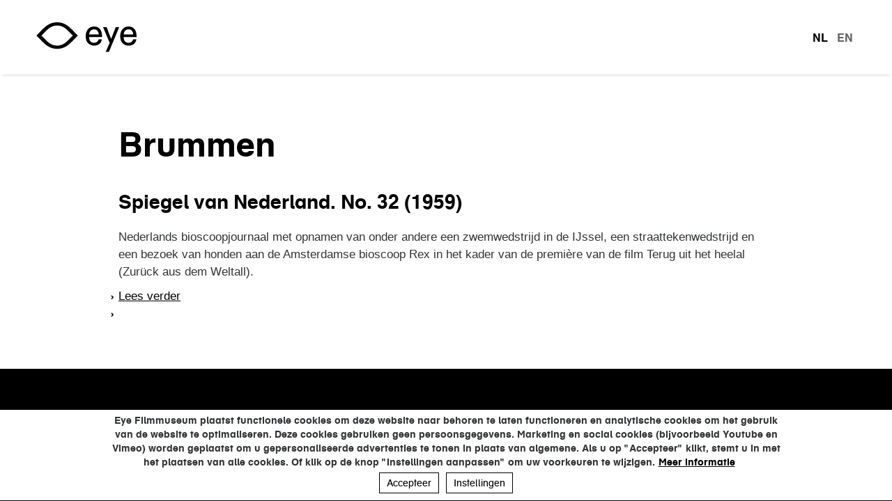

--- FILE ---
content_type: text/html; charset=utf-8
request_url: https://filmdatabase.eyefilm.nl/taxonomy/term/9534
body_size: 3927
content:
<!DOCTYPE html>
<!--[if lt IE 7 ]> <html class="ie6 no-js"> <![endif]-->
<!--[if IE 7 ]>    <html class="ie7 no-js"> <![endif]-->
<!--[if IE 8 ]>    <html class="ie8 no-js"> <![endif]-->
<!--[if IE 9 ]>    <html class="ie9 no-js"> <![endif]-->
<!--[if (gt IE 9)|!(IE)]><!--> <html class="no-js"  lang="nl" dir="ltr" prefix="content: http://purl.org/rss/1.0/modules/content/
 dc: http://purl.org/dc/terms/
 foaf: http://xmlns.com/foaf/0.1/
 rdfs: http://www.w3.org/2000/01/rdf-schema#
 sioc: http://rdfs.org/sioc/ns#
 sioct: http://rdfs.org/sioc/types#
 skos: http://www.w3.org/2004/02/skos/core#
 xsd: http://www.w3.org/2001/XMLSchema#
"> <!--<![endif]-->
  <head>
    <meta http-equiv="Content-Type" content="text/html; charset=utf-8" />
<link rel="alternate" type="application/rss+xml" title="RSS - Brummen" href="https://filmdatabase.eyefilm.nl/taxonomy/term/9534/feed" />
<script>(function(H){H.className=H.className.replace(/\bno-js\b/,'js')})(document.documentElement)</script>
<meta about="/taxonomy/term/9534" typeof="skos:Concept" property="rdfs:label skos:prefLabel" content="Brummen" />
<link rel="shortcut icon" href="https://filmdatabase.eyefilm.nl/sites/filmdatabase.eyefilm.nl/themes/eye/favicon.ico" type="image/vnd.microsoft.icon" />
<meta name="viewport" content="width=device-width, initial-scale=1" />
<meta name="generator" content="Drupal 7 (https://www.drupal.org)" />
<link rel="canonical" href="https://filmdatabase.eyefilm.nl/taxonomy/term/9534" />
<link rel="shortlink" href="https://filmdatabase.eyefilm.nl/taxonomy/term/9534" />
<meta property="og:site_name" content="Eye" />
<meta property="og:type" content="article" />
<meta property="og:url" content="https://filmdatabase.eyefilm.nl/taxonomy/term/9534" />
<meta property="og:title" content="Brummen" />

<script>(function(w,d,s,l,i){w[l]=w[l]||[];w[l].push({'gtm.start':
new Date().getTime(),event:'gtm.js'});var f=d.getElementsByTagName(s)[0],
j=d.createElement(s),dl=l!='dataLayer'?'&l='+l:'';j.async=true;j.src=
'https://www.googletagmanager.com/gtm.js?id='+i+dl;f.parentNode.insertBefore(j,f);
})(window,document,'script','dataLayer','GTM-N9WF2T7');</script>    <title>Brummen | Eye</title>

          <meta name="MobileOptimized" content="width">
      <meta name="HandheldFriendly" content="true">
      <meta name="viewport" content="width=device-width">
      <meta name="apple-mobile-web-app-capable" content="yes">
      <meta name="mobile-web-app-capable" content="yes">
      <meta name="apple-mobile-web-app-title" content="EYE">
        <meta http-equiv="cleartype" content="on">

    <link type="text/css" rel="stylesheet" href="https://filmdatabase.eyefilm.nl/files/filmdatabase/css/css_9O7lJWW06mJ51Hdqt2NiF_cOCe3JmEFvppw_-8LKShY.css" media="all" />
        <!--[if lt IE 9]>
      <script src="/sites/filmdatabase.eyefilm.nl/themes/eye/javascripts/html5shiv.js"></script>
      <script src="/sites/filmdatabase.eyefilm.nl/themes/eye/javascripts/respond.min.js"></script>
    <![endif]-->
  </head>
  <body class="html not-front not-logged-in no-sidebars page-taxonomy page-taxonomy-term page-taxonomy-term- page-taxonomy-term-9534 i18n-nl taxonomy term 9534" >
    
    <div id="skip-link">
      <a href="#main-content" class="element-invisible element-focusable" role="link">Overslaan en naar de inhoud gaan</a>
    </div>
    <noscript aria-hidden="true"><iframe src="https://www.googletagmanager.com/ns.html?id=GTM-N9WF2T7" height="0" width="0" style="display:none;visibility:hidden"></iframe></noscript>    
  <div id="page" role="document">
    <header id="header" role="banner" class="clearfix">
      <div id="header-wrapper">
        <a href="https://eyefilm.nl" title="Home" rel="home" id="logo">
          <svg width='144' height='43' viewBox='0 0 144 43' fill='none'
               xmlns='http://www.w3.org/2000/svg'>
            <path fill-rule='evenodd' clip-rule='evenodd'
                  d='M46.8468 24.8407C43.4652 28.2213 38.5299 33.5351 29.9989 33.5351C21.4678 33.5351 16.5328 28.2213 13.1508 24.8407L7.56996 19.1069L13.1508 13.3726C16.5328 9.99316 21.4678 4.67863 29.9989 4.67899C38.5299 4.67863 43.4652 9.99316 46.8468 13.3726L52.4276 19.1069L46.8468 24.8407ZM52.3098 11.513C47.8317 7.0375 41.2957 -0.000448787 29.9981 2.14643e-08C18.7009 -0.000448787 12.1647 7.0375 7.68633 11.513L0.295898 19.1068L7.68633 26.6996C12.1647 31.1764 18.7009 38.2139 29.9981 38.2139C41.2957 38.2139 47.8317 31.1764 52.3098 26.6996L59.7002 19.1068L52.3098 11.513Z'
                  fill='black'></path>
            <path fill-rule='evenodd' clip-rule='evenodd'
                  d='M83.0405 6.05861C75.5205 6.05861 70.9307 11.9911 70.9307 20.1489C70.9307 29.3444 76.5944 33.5471 83.1849 33.5471C88.8007 33.5471 93.3912 30.4326 94.1224 24.5491H89.5344C88.8007 27.9615 86.3097 29.4931 82.8446 29.4931C78.5485 29.4931 76.0597 26.9223 75.8631 21.1374H94.4643C94.7085 11.0516 90.0697 6.05861 83.0405 6.05861ZM76.0083 17.5294C76.2509 12.2876 79.7667 10.1625 82.8422 10.1625C86.9926 10.1625 89.2879 12.6347 89.6773 17.5294H76.0083ZM132.568 6.05859C125.049 6.05859 120.46 11.9911 120.46 20.1489C120.46 29.3444 126.125 33.5471 132.715 33.5471C138.329 33.5471 142.921 30.4326 143.652 24.5491H139.063C138.329 27.9615 135.84 29.4931 132.374 29.4931C128.077 29.4931 125.588 26.9223 125.393 21.1374H143.992C144.238 11.0516 139.6 6.05859 132.568 6.05859ZM125.537 17.5294C125.783 12.2876 129.298 10.1625 132.373 10.1625C136.524 10.1625 138.819 12.6347 139.209 17.5294H125.537Z'
                  fill='black'></path>
            <path fill-rule='evenodd' clip-rule='evenodd'
                  d='M107.465 24.0018L101.028 6.94531H95.8594L105.384 29.5752L99.7355 42.4143H104.329L119.07 6.94531H114.092L107.465 24.0018Z'
                  fill='black'></path>
          </svg>
        </a>
        <div id="navigation">
          <div id="header-bottom">
              <div id="language-switch" class="block-locale">

    <h2 class="element-invisible">Talen</h2>
  
  <ul class="language-switcher-locale-url"><li class="nl first active"><a href="/taxonomy/term/9534" class="language-link active" xml:lang="nl" title="Brummen">nl</a></li>
<li class="en last"><a href="/en/taxonomy/term/9534" class="language-link" xml:lang="en" title="Brummen (e742)">en</a></li>
</ul></div>
          </div>
        </div>
      </div>
    </header>

    
    <!-- #content-prefix -->
    
    <div id="main" role="main" class="clearfix">
      <div id="main-wrapper">
        <div id="content" role="article" class="column clearfix">
          
          <a id="main-content"></a>
                    <h1 class="title" id="page-title">Brummen</h1>
                    <div class="tabs"></div>                                <div id="system-main" class="block-system">

    
  <div class="term-listing-heading"><div id="taxonomy-term-9534" class="taxonomy-term vocabulary-locations">

  
  <div class="content">
      </div>

</div>
</div><article id="node-291277" class="node node-collection-movie node-teaser clearfix" about="/collectie/filmgeschiedenis/film/spiegel-van-nederland-no-32-1959" typeof="sioc:Item foaf:Document">

  <header>
              <h2><a href="/collectie/filmgeschiedenis/film/spiegel-van-nederland-no-32-1959" rel="bookmark">Spiegel van Nederland. No. 32 (1959)</a></h2>
        <span property="dc:title" content="Spiegel van Nederland. No. 32 (1959)" class="rdf-meta element-hidden"></span>  </header>

  
  <div class="content">
    <div class="body" itemprop="description"><p>Nederlands bioscoopjournaal met opnamen van onder andere een zwemwedstrijd in de IJssel, een straattekenwedstrijd en een bezoek van honden aan de Amsterdamse bioscoop Rex in het kader van de première van de film Terug uit het heelal (Zurück aus dem Weltall).</p>
</div>  </div>

  <ul class="links inline"><li class="node-readmore first"><a href="/collectie/filmgeschiedenis/film/spiegel-van-nederland-no-32-1959" rel="tag" title="Spiegel van Nederland. No. 32 (1959)">Lees verder<span class="element-invisible"> over Spiegel van Nederland. No. 32 (1959)</span></a></li>
<li class="comment_forbidden last"></li>
</ul>  
</article>
</div>
                    
                  </div>
      </div>
    </div><!-- #main -->

    <!-- #content-suffix -->
    
    <footer id="footer-wrapper" role="contentinfo">
                          <div class="publicbadges">
          <div class="drawer">
          <publicbadges-drawer badge-color="#c2c4c6" />          </div>
        </div>
      
          </footer>

  </div><!-- #page -->
    <script type="text/javascript" src="https://filmdatabase.eyefilm.nl/files/filmdatabase/js/js_XexEZhbTmj1BHeajKr2rPfyR8Y68f4rm0Nv3Vj5_dSI.js"></script>
<script type="text/javascript" src="https://filmdatabase.eyefilm.nl/files/filmdatabase/js/js__x4uR1N7X9Ai9X8eaHmr3JIzffvwPlj5-6o4KuVBs6A.js"></script>
<script type="text/javascript" src="https://filmdatabase.eyefilm.nl/files/filmdatabase/js/js_eHa2z9g9BrbFTwzBCqUL0qALE-cY1ZW97KdTWeWsFI0.js"></script>
<script type="text/javascript" src="https://unpkg.com/@offcourse/public-badges-drawer@latest/dist/publicbadges/publicbadges.js"></script>
<script type="text/javascript" src="https://filmdatabase.eyefilm.nl/files/filmdatabase/js/js_yC2vTc9ttVuE10ereGYgxgezBkjZZymSvnPZjQO0mrk.js"></script>
<script type="text/javascript">
<!--//--><![CDATA[//><!--
jQuery.extend(Drupal.settings, {"basePath":"\/","pathPrefix":"","setHasJsCookie":0,"ajaxPageState":{"theme":"eye","theme_token":"-DytkkujCzZL58qnsd5U5dIGtoB2Z_FgociDcDV51G8","js":{"sites\/all\/modules\/contrib\/jquery_update\/replace\/jquery\/1.7\/jquery.min.js":1,"misc\/jquery-extend-3.4.0.js":1,"misc\/jquery-html-prefilter-3.5.0-backport.js":1,"misc\/jquery.once.js":1,"misc\/drupal.js":1,"sites\/all\/modules\/custom\/lg_cookiecontrol\/js\/cookieconsent.js":1,"sites\/all\/modules\/custom\/lg_cookiecontrol\/js\/lg_cookiecontrol.js":1,"public:\/\/languages\/nl_fH9JghoPyOPvfkt1dIhjIHHwm_G6yW7obqrFBl1YN7g.js":1,"sites\/all\/libraries\/ath\/addtohomescreen.min.js":1,"sites\/all\/modules\/custom\/eye_base\/js\/eye_base.ath.js":1,"sites\/all\/modules\/custom\/eye_base\/js\/eye_base_formatter_image_colorbox.js":1,"https:\/\/unpkg.com\/@offcourse\/public-badges-drawer@latest\/dist\/publicbadges\/publicbadges.js":1,"sites\/filmdatabase.eyefilm.nl\/themes\/eye\/javascripts\/eye.js":1},"css":{"modules\/system\/system.base.css":1,"modules\/comment\/comment.css":1,"sites\/all\/modules\/contrib\/panels_mini_ipe\/panels-mini-ipe.css":1,"sites\/all\/modules\/contrib\/relation_add\/relation_add.css":1,"profiles\/limebased\/modules\/contrib\/ctools\/css\/ctools.css":1,"sites\/all\/modules\/contrib\/flickrgallery\/flickrgallery.css":1,"sites\/all\/modules\/contrib\/panels\/css\/panels.css":1,"sites\/all\/libraries\/ath\/addtohomescreen.css":1,"sites\/all\/modules\/custom\/eye_base\/css\/eye_base.admin.css":1,"files\/filmdatabase\/css\/follow.css":1,"modules\/taxonomy\/taxonomy.css":1,"sites\/filmdatabase.eyefilm.nl\/themes\/eye\/stylesheets\/eye.css":1}}});
//--><!]]>
</script>
      </body>
</html>


--- FILE ---
content_type: text/javascript; charset=utf-8
request_url: https://unpkg.com/@offcourse/public-badges-drawer@latest/dist/publicbadges/p-gwmxiawd.system.entry.js
body_size: 6226
content:
System.register(["./p-6abe65f0.system.js"],(function(e){"use strict";var t,n,i,a,o;return{setters:[function(e){t=e.r;n=e.h;i=e.H;a=e.g;o=e.c}],execute:function(){var r=e("publicbadges_circle",function(){function e(e){t(this,e);this.badgesCount=0;this.interactive=false;this.testMode=false}e.prototype.render=function(){var e=2.5;var t=function(t){return(t-1)*-(e*1.5)};var i=function(t){return t*(e*1.5)};var a=[];for(var o=1;o<=this.badgesCount;o++){var r=void 0;if(this.badgesCount%2===0){r=o%2===0?t(o):i(o)}else{r=o%2===0?i(o):t(o)}a.push(n("circle",{cx:"60",cy:"0",r:e,style:{transform:"translate("+r+"px, 100px)"}}))}var s=[];if(this.interactive){s.push("interactive")}return(n("svg",{class:s.join(" "),viewBox:"0 0 120 120"},a&&[n("g",{class:"badges"},a),n("g",{class:"info",transform:"translate(52 92)"},n("path",{d:"M8 0C3.6 0 0 3.6 0 8s3.6 8 8 8 8-3.6 8-8-3.6-8-8-8zm1 13.4H7V6.7h2v6.7zM8 5c-.7 0-1.2-.6-1.2-1.2S7.3 2.5 8 2.5s1.2.6 1.2 1.2S8.7 5 8 5z"}))],"// @ts-ignore",n("g",{class:"circle"},n("circle",{class:"l",cx:"60",cy:"60",r:"58","stroke-linecap":"square","stroke-dashoffset":"4","stroke-dasharray":"0 8 4 4 4 20 4 8 4 24 4 28 4 8 4 40 4 4 4 16 4 8 4 8 4 44 4 24 4 8 4 16 4 4 4 600"}),n("circle",{class:"s",cx:"60",cy:"60",r:"58","stroke-linecap":"round","stroke-dasharray":"0 20 0 8 0 4 0 24 0 4 0 4 0 8 0 12 0 4 0 8 0 4 0 16 0 12 0 16 0 4 0 4 0 8 0 20 0 8 0 24 0 12 0 8 0 8 0 4 0 4 0 24 0 4 0 4 0 8 0 24 0 4 0 24 0 8 0 600"})),n("path",{class:"logo",d:"M13.64 64.39V45.81h2.7v1.81a6.82 6.82 0 01.73-.82 5.31 5.31 0 011.44-.86 5.38 5.38 0 012.24-.47 6.27 6.27 0 014.81 2 7.22 7.22 0 011.87 5.13 7.54 7.54 0 01-1.79 5.21 6 6 0 01-4.71 2 5.24 5.24 0 01-2.83-.72 5 5 0 01-1.6-1.43v6.71zm2.76-11.77A4.84 4.84 0 0017.56 56a3.82 3.82 0 002.93 1.26A3.71 3.71 0 0023.41 56a4.91 4.91 0 001.14-3.37 4.78 4.78 0 00-1.16-3.34A3.75 3.75 0 0020.46 48a3.66 3.66 0 00-3 1.34 4.94 4.94 0 00-1.06 3.28zM33.9 59.83a4.1 4.1 0 01-3.61-1.65A7 7 0 0129.13 54v-8.19H32v8.46a3 3 0 00.78 2.19 2.59 2.59 0 002 .8 2.79 2.79 0 002.16-.89 3.25 3.25 0 00.83-2.3v-8.26h2.85v13.68h-2.8v-1.78a4.15 4.15 0 01-1.52 1.51 4.44 4.44 0 01-2.4.61zM42.64 59.49V40.54h2.86v7.1a5.3 5.3 0 014.43-2.17 6 6 0 014.71 2 7.54 7.54 0 011.79 5.21 7.25 7.25 0 01-1.87 5.15 6.31 6.31 0 01-4.81 2 5.33 5.33 0 01-4.41-2.12v1.78zm2.76-6.79a5 5 0 001.11 3.3 3.66 3.66 0 002.95 1.34A3.8 3.8 0 0052.4 56a4.8 4.8 0 001.15-3.34 5 5 0 00-1.14-3.38A3.72 3.72 0 0049.49 48a3.81 3.81 0 00-2.94 1.26 4.87 4.87 0 00-1.15 3.44zM58.36 59.49V40.54h2.86v18.95zM64.56 43.7a1.84 1.84 0 111.27.51 1.73 1.73 0 01-1.27-.51zm-.15 15.79V45.81h2.86v13.68zM81.32 47.15l-.86 2.41a5 5 0 00-3.62-1.5 4.08 4.08 0 00-3.12 1.31 4.69 4.69 0 00-1.2 3.28A4.59 4.59 0 0073.79 56 4.19 4.19 0 0077 57.29a5.25 5.25 0 003.56-1.52l.81 2.36a6.59 6.59 0 01-4.53 1.7 6.93 6.93 0 01-5.14-2 7.48 7.48 0 010-10.26 6.85 6.85 0 015.08-2.06 6.73 6.73 0 014.54 1.64zM31.16 74.06L33 72.64a3.8 3.8 0 003.27 1.79 2.39 2.39 0 001.47-.43 1.49 1.49 0 00.58-1.26 1.46 1.46 0 00-.68-1.2 6.52 6.52 0 00-1.64-.87c-.65-.24-1.31-.51-2-.8a4.35 4.35 0 01-1.67-1.35 3.62 3.62 0 01-.68-2.22A3.4 3.4 0 0133 63.47a5.23 5.23 0 013.36-1 4.85 4.85 0 012.85.78 4.76 4.76 0 011.6 1.75l-2 1.32a3 3 0 00-2.65-1.53 2.09 2.09 0 00-1.33.41 1.32 1.32 0 00-.51 1.09 1.39 1.39 0 00.7 1.18 7.55 7.55 0 001.66.81c.65.23 1.3.49 2 .77a4.26 4.26 0 011.68 1.34 3.59 3.59 0 01.7 2.24 3.73 3.73 0 01-1.41 3 5.38 5.38 0 01-3.55 1.16 5.23 5.23 0 01-4.94-2.73zM42.64 81.35V62.76h2.7v1.81a6.07 6.07 0 01.73-.81 5.55 5.55 0 011.44-.87 5.38 5.38 0 012.24-.47 6.25 6.25 0 014.81 2 7.26 7.26 0 011.87 5.14 7.54 7.54 0 01-1.79 5.2 6 6 0 01-4.71 2 5.24 5.24 0 01-2.83-.72 5.12 5.12 0 01-1.6-1.43v6.71zm2.76-11.77A4.86 4.86 0 0046.56 73a3.85 3.85 0 002.93 1.25A3.73 3.73 0 0052.41 73a4.93 4.93 0 001.14-3.37 4.8 4.8 0 00-1.15-3.34A3.8 3.8 0 0049.46 65a3.66 3.66 0 00-2.95 1.34 5 5 0 00-1.11 3.24zM57.09 72.23A4.09 4.09 0 0158.55 69a5.73 5.73 0 013.83-1.25 4.78 4.78 0 013.28 1v-1.32a2.31 2.31 0 00-.78-1.85 3.16 3.16 0 00-2.13-.67A7.82 7.82 0 0058.92 66l-1.1-2A9.5 9.5 0 0163 62.42q5.44 0 5.45 5.19v8.84H66l-.24-1a4.48 4.48 0 01-3.51 1.37 5.42 5.42 0 01-3.68-1.28 4.1 4.1 0 01-1.48-3.31zm3.65-1.77a2.17 2.17 0 000 3.38 3.21 3.21 0 002.09.67 3.17 3.17 0 002.07-.66 2.21 2.21 0 000-3.42 3.28 3.28 0 00-2.11-.64 3.12 3.12 0 00-2.05.67zM81.32 64.1l-.86 2.41A5 5 0 0076.84 65a4 4 0 00-3.12 1.31 5 5 0 00.07 6.58A4.18 4.18 0 0077 74.24a5.2 5.2 0 003.56-1.52l.81 2.36a6.55 6.55 0 01-4.53 1.71 6.94 6.94 0 01-5.14-2.05 7.48 7.48 0 010-10.26 6.88 6.88 0 015.08-2.06 6.73 6.73 0 014.54 1.68zM83.88 74.79a7 7 0 01-2-5.13 7.31 7.31 0 011.91-5.19 6.23 6.23 0 014.75-2 6.16 6.16 0 014.82 2 7.52 7.52 0 011.76 5.21 6.24 6.24 0 010 .71h-10.3a3.83 3.83 0 001.22 2.9 4.67 4.67 0 006.8-.81l1.89 1.42a6.37 6.37 0 01-2.1 2.06 6.56 6.56 0 01-3.62.93 6.89 6.89 0 01-5.13-2.1zm1-6.47h7.32a3.55 3.55 0 00-1.1-2.58 3.64 3.64 0 00-2.55-.93 3.56 3.56 0 00-2.51 1 3.81 3.81 0 00-1.12 2.51zM96.05 74.06l1.78-1.42a3.81 3.81 0 003.28 1.79 2.39 2.39 0 001.52-.45 1.52 1.52 0 00.58-1.26 1.46 1.46 0 00-.68-1.2 6.52 6.52 0 00-1.67-.85c-.65-.24-1.31-.51-2-.8a4.32 4.32 0 01-1.66-1.35 3.62 3.62 0 01-.68-2.22 3.42 3.42 0 011.32-2.83 5.26 5.26 0 013.37-1A4.84 4.84 0 01105.7 65l-2 1.32a3 3 0 00-2.65-1.53 2.06 2.06 0 00-1.32.41 1.32 1.32 0 00-.51 1.09 1.4 1.4 0 00.69 1.18 7.64 7.64 0 001.67.81c.64.23 1.3.49 2 .77a4.33 4.33 0 011.68 1.34 3.58 3.58 0 01.69 2.24 3.72 3.72 0 01-1.4 3 5.4 5.4 0 01-3.55 1.16 5.22 5.22 0 01-4.95-2.73zM27.38 68.44a1.15 1.15 0 01.87-.35 1.2 1.2 0 011.23 1.22 1.2 1.2 0 01-1.23 1.23A1.2 1.2 0 0127 69.31a1.15 1.15 0 01.38-.87zM20.61 68.44a1.23 1.23 0 012.11.87 1.23 1.23 0 11-2.46 0 1.18 1.18 0 01.35-.87zM13.85 68.44a1.18 1.18 0 01.88-.35A1.2 1.2 0 0116 69.31a1.2 1.2 0 01-1.22 1.23 1.2 1.2 0 01-1.23-1.23 1.18 1.18 0 01.3-.87zM86.2 51.4h6.71v1.97H86.2zM84.51 53.23a1.19 1.19 0 01-.88.36 1.21 1.21 0 01-1.22-1.23 1.2 1.2 0 011.22-1.23 1.2 1.2 0 011.23 1.23 1.18 1.18 0 01-.35.87zM94.3 51.4h6.71v1.97H94.3zM102.77 51.48a1.18 1.18 0 01.87-.35 1.2 1.2 0 011.23 1.23 1.21 1.21 0 01-1.23 1.23 1.21 1.21 0 01-1.22-1.23 1.18 1.18 0 01.35-.88z"}),this.testMode&&n("text",{class:"test-mode",x:"60",y:"60","text-anchor":"middle",transform:"rotate(-45 60 60)"},"test modus")))};Object.defineProperty(e,"style",{get:function(){return"svg{all:initial}svg.interactive{cursor:pointer}.logo{fill:var(--badge-color)}#modal .logo{fill:var(--modal-color-fg)}.circle{-webkit-transform:rotate(-90deg);transform:rotate(-90deg);-webkit-transform-origin:50% 50%;transform-origin:50% 50%;fill:none;stroke:var(--badge-color);stroke-width:2;-webkit-transition:-webkit-transform 300ms ease;transition:-webkit-transform 300ms ease;transition:transform 300ms ease;transition:transform 300ms ease, -webkit-transform 300ms ease;transform:rotate(-90deg)}#modal .circle{stroke:var(--modal-color-fg)}.interactive:hover .circle{-webkit-transform:rotate(-100deg);transform:rotate(-100deg)}.badges circle{fill:var(--badge-color);stroke:var(--badge-color);stroke-width:0;-webkit-transition:stroke-width 400ms ease, opacity 200ms ease, -webkit-transform 400ms ease;transition:stroke-width 400ms ease, opacity 200ms ease, -webkit-transform 400ms ease;transition:stroke-width 400ms ease, transform 400ms ease, opacity 200ms ease;transition:stroke-width 400ms ease, transform 400ms ease, opacity 200ms ease, -webkit-transform 400ms ease;-webkit-transform-origin:50% 50%;transform-origin:50% 50%;opacity:1}.interactive:hover .badges circle{stroke-width:10;-webkit-transform:translate(0, 100px) !important;transform:translate(0, 100px) !important;opacity:0}.info{fill:var(--badge-color);opacity:0;-webkit-transition:opacity 100ms ease;transition:opacity 100ms ease}.interactive:hover .info{opacity:1;-webkit-transition:opacity 300ms ease;transition:opacity 300ms ease}text.test-mode{fill:#E1231E;stroke:#FFF;stroke-width:1px;font-weight:bold;font-size:18px;font-family:sans-serif}"},enumerable:true,configurable:true});return e}());function s(e){var t=document.documentElement;var n=document.body;var i=window.innerWidth;var a=Math.max(n.scrollHeight,n.offsetHeight,t.clientHeight,t.scrollHeight,t.offsetHeight);var o=(window.pageYOffset||t.scrollTop)-(t.clientTop||0);var r=e?e.getBoundingClientRect().top:0;var s=o+r;var l=e?e.getBoundingClientRect().left:0;var c=e?e.offsetWidth:0;var d=e?e.offsetHeight:0;var u=a-(s+d);var h=i-(l+c);var p={orientation:i<980?"vertical":"horizontal",left:Math.min(0,h+c-(i<980?i<360?320:350:830)),origin:s>u?"bottom":"top"};return p}function l(e){var t=document.createElement("link");t.type="text/css";t.rel="stylesheet";t.href=e+"font.css";document.head.appendChild(t);var n=document.createElement("link");n.type="font/ttf";n.rel="preload";n.as="font";n.crossOrigin="anonymous";n.href=e+"ManropeGX.ttf";document.head.appendChild(n)}function c(e,t){if(t===void 0){t=""}if(t==="https://vpro.nl"){e.forEach((function(e){e.evidence.forEach((function(e){e.description=e.description.replace(/Vpro/g,"VPRO")}))}))}return e}var d=e("publicbadges_drawer",function(){function e(e){var n=this;t(this,e);this.badgeColor="#3C3C3C";this.modalTheme="light";this.language="EN";this.testMode=false;this.testDomain="https://example.org";this.isOpen=false;this.modalPositioning={orientation:"vertical",left:0,origin:"top"};this.openDrawer=function(){if(n.el){n.modalPositioning=s(n.el)}n.isOpen=true}}e.prototype.componentWillLoad=function(){var e=this;var t=this.badgeColor;var n=this.modalTheme==="dark"?"#3C3C3C":"#FFF";var i=this.modalTheme==="dark"?"#FFF":"#3C3C3C";if(this.el){this.el.style.setProperty("--badge-color",t);this.el.style.setProperty("--modal-color-bg",n);this.el.style.setProperty("--modal-color-fg",i)}l("https://fonts.publicbadges.com/");var a=this.testMode?this.testDomain:window.location.origin;fetch("https://api.publicbadges.com/pilot/graphql",{method:"POST",headers:{"Content-Type":"application/json"},body:JSON.stringify({query:'{ getAllBadges(domainName: "'+a+'", language: '+this.language+") { badgeId name description status ...on SignedPublicBadge { evidence { proofId name description } } } }"})}).then((function(e){return e.json()})).then((function(t){if(t.data.getAllBadges){var n=t.data.getAllBadges.slice(0,1);n=c(n,a);e.badges=n}}))};e.prototype.handleKeyDown=function(e){if(e.key==="Escape"){this.isOpen=false}};e.prototype.closeDrawer=function(){this.isOpen=false};e.prototype.handleWindowResize=function(){if(this.el){this.modalPositioning=s(this.el)}};e.prototype.render=function(){var e;if(this.badges){return n(i,{style:{zIndex:this.isOpen?"9999":"1"}},n("publicbadges-circle",{badgesCount:(e=this.badges)===null||e===void 0?void 0:e.length,interactive:this.isOpen?false:true,testMode:this.testMode,onClick:this.openDrawer}),this.isOpen&&n("publicbadges-modal",{badges:this.badges,theme:this.modalTheme,language:this.language,positioning:this.modalPositioning}))}};Object.defineProperty(e.prototype,"el",{get:function(){return a(this)},enumerable:true,configurable:true});Object.defineProperty(e,"style",{get:function(){return":host{display:block;position:relative;width:120px;height:120px;min-width:90px;min-height:90px}:host *{-webkit-box-sizing:border-box;box-sizing:border-box}"},enumerable:true,configurable:true});return e}());var u=function(){return n("svg",{class:"icon-close",viewBox:"0 0 20 20.07"},n("polygon",{points:"20 4.62 15.45 0.07 10.03 5.48 4.55 0 0 4.55 5.48 10.03 0 15.51 4.55 20.07 10.03 14.59 15.45 20 20 15.45 14.59 10.03 20 4.62"}))};var h=function(){return n("svg",{class:"icon-check",viewBox:"0 0 20 20"},n("path",{d:"M10,0A10,10,0,1,0,20,10,10,10,0,0,0,10,0Zm1.11,12.88L9,15,6.88,12.88l-3-3L6,7.77l3,3,5.09-5.08L16.2,7.8Z"}))};var p=function(){return n("svg",{class:"icon-check-small",viewBox:"0 0 20 20"},n("polygon",{points:"5.11 5.08 2.12 2.09 0 4.21 3 7.2 5.12 9.32 7.23 7.2 12.32 2.12 10.2 0 5.11 5.08"}))};var g=function(){return n("svg",{class:"icon-arrow-down",viewBox:"0 0 20 12.93"},n("path",{d:"M20,6.5l-2.9-3L10,10.6,3,3.53l-3,3,7.07,7.06h0l3,2.91h0l2.9-2.91h0Z",transform:"translate(0 -3.53)"}))};var f=function(){return n("svg",{class:"icon-more",viewBox:"0 0 20 19.97"},n("polygon",{points:"1.93 0 1.93 5.31 10.91 5.31 0 16.22 3.75 19.97 14.69 9.03 14.69 17.99 20 17.99 20 5.31 20 0 1.93 0"}))};var v={EN:{baseURL:"https://publicspaces.net",title:"PublicSpaces",subtitle:"internet for the common good",about:function(e){return'<p>PublicSpaces reclaims the internet as a force for the common good and advocates a new internet that strengthens the public domain. <a href="'+e+'/manifesto" target="_blank" rel="noopener noreferrer">Read our manifesto</a> to see the values we want to see at the core of our digital lives.</p>'},more:"more about PublicSpaces"},NL:{baseURL:"https://publicspaces.net",title:"PublicSpaces",subtitle:"internet in het publieke belang",about:function(e){return'<p>PublicSpaces staat voor het publieke belang op het internet en ondersteunt nieuwe internet-technologie die het publieke domein versterkt. <a href="'+e+'/manifesto" target="_blank" rel="noopener noreferrer">Lees ons manifest</a> om te zien welke waarden aan de basis moeten staan van onze digitale levens.</p>'},more:"meer over PublicSpaces"}};var m=e("publicbadges_modal",function(){function e(e){var n=this;t(this,e);this.badges=[];this.theme="";this.language="EN";this.positioning={orientation:"vertical",left:0,origin:"top"};this.openBadge=null;this.closeDrawer={emit:function(e){return e}};this.closeModalHandler=function(){n.closeDrawer.emit()};this.toggleBadge=function(e){n.openBadge=n.openBadge===e?null:e};this.closeDrawer=o(this,"closeDrawer",7)}e.prototype.componentDidLoad=function(){if(this.positioning.orientation==="vertical"){window.scrollBy(0,this.modalEl.getBoundingClientRect().top-10)}};e.prototype.render=function(){var e=this;var t=v[this.language];var i=this.positioning,a=i.orientation,o=i.left,r=i.origin;return[n("div",{id:"modal-bg",onClick:this.closeModalHandler}),n("div",{id:"modal",class:a+" "+this.theme+" "+r,style:{left:o.toString()+"px"},ref:function(t){return e.modalEl=t}},n("button",{class:"close",onClick:this.closeModalHandler},n(u,null)),n("div",{id:"modal-content"},n("div",{id:"logo",class:"column"},n("publicbadges-circle",{interactive:false})),n("div",{id:"badges",class:"column"},n("ul",{class:this.badges.length!==1?"accordeon":""},this.badges.map((function(t,i){return n("li",{class:e.openBadge===i?"open":"",onClick:function(){e.toggleBadge(i)}},n(h,null),n("h3",null,t.name),n("div",{class:"badge-info"},n("p",null,t.description),t.evidence&&n("ul",{class:"evidence"},t.evidence.map((function(e){var t;return n("li",null,n(p,null),n("h4",null,(t=e)===null||t===void 0?void 0:t.description))})))),e.badges.length!==1&&n(g,null))})))),n("div",{id:"about",class:"column"},n("h1",null,t.title),n("h2",null,t.subtitle),n("div",{innerHTML:t.about(t.baseURL)}),n("p",null,n("a",{class:"more",href:t.baseURL,target:"_blank",rel:"noopener noreferrer"},t.more,n(f,null))))))]};Object.defineProperty(e,"style",{get:function(){return"#modal-bg{position:fixed;width:100%;height:100%;left:0;top:0;display:block;background-color:rgba(0, 0, 0, 0)}#modal{all:initial;position:absolute;padding:10px;background:var(--modal-color-bg);color:var(--modal-color-fg);-webkit-box-shadow:0 0 15px 0 rgba(0, 0, 0, 0.25);box-shadow:0 0 15px 0 rgba(0, 0, 0, 0.25);font-size:14px;font-family:Manrope, sans-serif;font-weight:400}\@supports (font-variation-settings: normal){#modal{font-family:\"Manrope VF\", sans-serif;font-variation-settings:\"wght\" 450;font-variation-ligatures:normal;-webkit-font-feature-settings:\"calt\", \"liga\";font-feature-settings:\"calt\", \"liga\"}}#modal *,#modal *:before,#modal *:after{text-rendering:optimizeLegibility;-webkit-font-smoothing:antialiased;font-smoothing:antialiased}#modal.bottom{bottom:0;-webkit-animation:from-bottom 250ms ease 1;animation:from-bottom 250ms ease 1}#modal.top{top:0;-webkit-animation:from-top 250ms ease 1;animation:from-top 250ms ease 1}#modal [class^=icon] path,#modal [class^=icon] polygon,#modal [class^=icon] rect,#modal [class^=icon] circle{fill:var(--modal-color-fg)}\@-webkit-keyframes from-bottom{from{opacity:0.5;-webkit-clip-path:polygon(-10% 110%, -10% 110%, 110% 110%, 110% 110%);clip-path:polygon(-10% 110%, -10% 110%, 110% 110%, 110% 110%)}to{opacity:1;-webkit-clip-path:polygon(-10% 110%, -10% -10%, 110% -10%, 110% 110%);clip-path:polygon(-10% 110%, -10% -10%, 110% -10%, 110% 110%)}}\@keyframes from-bottom{from{opacity:0.5;-webkit-clip-path:polygon(-10% 110%, -10% 110%, 110% 110%, 110% 110%);clip-path:polygon(-10% 110%, -10% 110%, 110% 110%, 110% 110%)}to{opacity:1;-webkit-clip-path:polygon(-10% 110%, -10% -10%, 110% -10%, 110% 110%);clip-path:polygon(-10% 110%, -10% -10%, 110% -10%, 110% 110%)}}\@-webkit-keyframes from-top{from{opacity:0.5;-webkit-clip-path:polygon(-10% -10%, -10% -10%, 110% -10%, 110% -10%);clip-path:polygon(-10% -10%, -10% -10%, 110% -10%, 110% -10%)}to{opacity:1;-webkit-clip-path:polygon(-10% -10%, -10% 110%, 110% 110%, 110% -10%);clip-path:polygon(-10% -10%, -10% 110%, 110% 110%, 110% -10%)}}\@keyframes from-top{from{opacity:0.5;-webkit-clip-path:polygon(-10% -10%, -10% -10%, 110% -10%, 110% -10%);clip-path:polygon(-10% -10%, -10% -10%, 110% -10%, 110% -10%)}to{opacity:1;-webkit-clip-path:polygon(-10% -10%, -10% 110%, 110% 110%, 110% -10%);clip-path:polygon(-10% -10%, -10% 110%, 110% 110%, 110% -10%)}}h1,h2,h3{line-height:1.2em;margin:0}h1{font-size:19px;font-weight:600;font-variation-settings:\"wght\" 650}h2{margin-bottom:0.5em;font-size:19px;font-weight:400;font-variation-settings:\"wght\" 450}h3{margin-bottom:0.25em;font-size:16px;font-weight:600;font-variation-settings:\"wght\" 650}h4{margin:0em;font-size:14px;font-weight:400;font-variation-settings:\"wght\" 450}p{line-height:1.5em}p:last-child{margin-bottom:0}li{line-height:1.5em}strong{font-weight:700}a{color:var(--modal-color-fg)}a:hover{text-decoration:none}a.more{text-decoration:none}a.more svg{position:relative;display:inline-block;width:8px;margin-left:5px;vertical-align:middle}a.more:hover{text-decoration:underline}a.more:hover svg{top:-1px;left:1px}.close{position:absolute;top:3px;right:4px;width:24px;height:24px;padding:8px;background:none;border:none;cursor:pointer;outline:none;z-index:1}.close svg{cursor:pointer}.close:hover svg{-webkit-transform:scale(1.3);transform:scale(1.3);-webkit-transition:-webkit-transform 200ms ease;transition:-webkit-transform 200ms ease;transition:transform 200ms ease;transition:transform 200ms ease, -webkit-transform 200ms ease}#modal-content{display:-ms-flexbox;display:flex;-ms-flex-pack:justify;justify-content:space-between;-ms-flex-align:center;align-items:center}.vertical #modal-content{-ms-flex-direction:column;flex-direction:column}.column{width:320px}.vertical .column{padding:20px 10px}.vertical .column:last-child{padding-bottom:10px}\@media (max-width: 359px){.vertical .column{width:300px;padding:20px 5px}}.horizontal .column{padding:35px 30px}#logo{width:150px}.vertical #logo{padding-right:20px}.horizontal #logo{padding-right:0px}#badges ul{margin:0;padding-left:0;list-style:none}#badges ul li{position:relative;margin-bottom:2em;padding:0 0 0 30px}#badges ul li:last-child{margin-bottom:0}#badges ul li .icon-check{position:absolute;width:18px;left:0;top:0}#badges ul.accordeon li{padding-right:20px;cursor:pointer;-webkit-user-select:none;-moz-user-select:none;-ms-user-select:none;user-select:none}#badges ul.accordeon .badge-info{max-height:0;overflow-y:hidden;-webkit-transition:all 150ms cubic-bezier(0, 1, 0.5, 1);transition:all 150ms cubic-bezier(0, 1, 0.5, 1)}#badges ul.accordeon .icon-arrow-down{position:absolute;right:1px;top:4px;width:10px;-webkit-transition:all 200ms ease;transition:all 200ms ease}#badges ul.accordeon li.open .badge-info{max-height:16rem}#badges ul.accordeon li.open .icon-arrow-down{-webkit-transform:scaleY(-1);transform:scaleY(-1)}#badges ul .evidence{margin:0}#badges ul .evidence li{margin-bottom:10px;padding-left:16px}#badges ul .evidence .icon-check-small{position:absolute;left:0;top:6px;width:16px;height:16px}.horizontal #badges{border-right:1px solid var(--modal-color-fg)}.vertical #about{border-top:1px solid var(--modal-color-fg)}.horizontal #about{position:relative;left:-1px;border-left:1px solid var(--modal-color-fg)}"},enumerable:true,configurable:true});return e}())}}}));

--- FILE ---
content_type: text/javascript; charset=utf-8
request_url: https://unpkg.com/@offcourse/public-badges-drawer@latest/dist/publicbadges/publicbadges.js
body_size: 42253
content:

'use strict';
(function () {
  var currentScript = document.currentScript;

  // !currentScript
  // IE11 since it doesnt support document.currentScript

  // !currentScript.hasAttribute('nomodule')
  // Bundled or doesn't have "nomodule" attribute

  // !('onbeforeload' in currentScript)
  // Not Safari

  // ('onbeforeload' in currentScript) && !history.scrollRestoration
  // Safari 10.x supports "module" but does not support async/await
  // so it should use the es5/system build while Safari >=11 should use esm build
  // 'onbeforeload' in currentScript only true for Safari
  // history.scrollRestoration support added in Safari 11

  if (!currentScript || !currentScript.hasAttribute('nomodule') || !('onbeforeload' in currentScript) || (('onbeforeload' in currentScript) && !history.scrollRestoration)) {

    /*!
es6-promise - a tiny implementation of Promises/A+.
Copyright (c) 2014 Yehuda Katz, Tom Dale, Stefan Penner and contributors (Conversion to ES6 API by Jake Archibald)
Licensed under MIT license
See https://raw.githubusercontent.com/stefanpenner/es6-promise/master/LICENSE
https://cdn.jsdelivr.net/npm/es6-promise/dist/es6-promise.auto.min.js
v4.2.8
*/
!function(t,e){"object"==typeof exports&&"undefined"!=typeof module?module.exports=e():"function"==typeof define&&define.amd?define(e):t.ES6Promise=e()}(this,function(){"use strict";function t(t){var e=typeof t;return null!==t&&("object"===e||"function"===e)}function e(t){return"function"==typeof t}function n(t){W=t}function r(t){z=t}function o(){return function(){return process.nextTick(a)}}function i(){return"undefined"!=typeof U?function(){U(a)}:c()}function s(){var t=0,e=new H(a),n=document.createTextNode("");return e.observe(n,{characterData:!0}),function(){n.data=t=++t%2}}function u(){var t=new MessageChannel;return t.port1.onmessage=a,function(){return t.port2.postMessage(0)}}function c(){var t=setTimeout;return function(){return t(a,1)}}function a(){for(var t=0;t<N;t+=2){var e=Q[t],n=Q[t+1];e(n),Q[t]=void 0,Q[t+1]=void 0}N=0}function f(){try{var t=Function("return this")().require("vertx");return U=t.runOnLoop||t.runOnContext,i()}catch(e){return c()}}function l(t,e){var n=this,r=new this.constructor(p);void 0===r[V]&&x(r);var o=n._state;if(o){var i=arguments[o-1];z(function(){return T(o,r,i,n._result)})}else j(n,r,t,e);return r}function h(t){var e=this;if(t&&"object"==typeof t&&t.constructor===e)return t;var n=new e(p);return w(n,t),n}function p(){}function v(){return new TypeError("You cannot resolve a promise with itself")}function d(){return new TypeError("A promises callback cannot return that same promise.")}function _(t,e,n,r){try{t.call(e,n,r)}catch(o){return o}}function y(t,e,n){z(function(t){var r=!1,o=_(n,e,function(n){r||(r=!0,e!==n?w(t,n):A(t,n))},function(e){r||(r=!0,S(t,e))},"Settle: "+(t._label||" unknown promise"));!r&&o&&(r=!0,S(t,o))},t)}function m(t,e){e._state===Z?A(t,e._result):e._state===$?S(t,e._result):j(e,void 0,function(e){return w(t,e)},function(e){return S(t,e)})}function b(t,n,r){n.constructor===t.constructor&&r===l&&n.constructor.resolve===h?m(t,n):void 0===r?A(t,n):e(r)?y(t,n,r):A(t,n)}function w(e,n){if(e===n)S(e,v());else if(t(n)){var r=void 0;try{r=n.then}catch(o){return void S(e,o)}b(e,n,r)}else A(e,n)}function g(t){t._onerror&&t._onerror(t._result),E(t)}function A(t,e){t._state===X&&(t._result=e,t._state=Z,0!==t._subscribers.length&&z(E,t))}function S(t,e){t._state===X&&(t._state=$,t._result=e,z(g,t))}function j(t,e,n,r){var o=t._subscribers,i=o.length;t._onerror=null,o[i]=e,o[i+Z]=n,o[i+$]=r,0===i&&t._state&&z(E,t)}function E(t){var e=t._subscribers,n=t._state;if(0!==e.length){for(var r=void 0,o=void 0,i=t._result,s=0;s<e.length;s+=3)r=e[s],o=e[s+n],r?T(n,r,o,i):o(i);t._subscribers.length=0}}function T(t,n,r,o){var i=e(r),s=void 0,u=void 0,c=!0;if(i){try{s=r(o)}catch(a){c=!1,u=a}if(n===s)return void S(n,d())}else s=o;n._state!==X||(i&&c?w(n,s):c===!1?S(n,u):t===Z?A(n,s):t===$&&S(n,s))}function M(t,e){try{e(function(e){w(t,e)},function(e){S(t,e)})}catch(n){S(t,n)}}function P(){return tt++}function x(t){t[V]=tt++,t._state=void 0,t._result=void 0,t._subscribers=[]}function C(){return new Error("Array Methods must be provided an Array")}function O(t){return new et(this,t).promise}function k(t){var e=this;return new e(L(t)?function(n,r){for(var o=t.length,i=0;i<o;i++)e.resolve(t[i]).then(n,r)}:function(t,e){return e(new TypeError("You must pass an array to race."))})}function F(t){var e=this,n=new e(p);return S(n,t),n}function Y(){throw new TypeError("You must pass a resolver function as the first argument to the promise constructor")}function q(){throw new TypeError("Failed to construct 'Promise': Please use the 'new' operator, this object constructor cannot be called as a function.")}function D(){var t=void 0;if("undefined"!=typeof global)t=global;else if("undefined"!=typeof self)t=self;else try{t=Function("return this")()}catch(e){throw new Error("polyfill failed because global object is unavailable in this environment")}var n=t.Promise;if(n){var r=null;try{r=Object.prototype.toString.call(n.resolve())}catch(e){}if("[object Promise]"===r&&!n.cast)return}t.Promise=nt}var K=void 0;K=Array.isArray?Array.isArray:function(t){return"[object Array]"===Object.prototype.toString.call(t)};var L=K,N=0,U=void 0,W=void 0,z=function(t,e){Q[N]=t,Q[N+1]=e,N+=2,2===N&&(W?W(a):R())},B="undefined"!=typeof window?window:void 0,G=B||{},H=G.MutationObserver||G.WebKitMutationObserver,I="undefined"==typeof self&&"undefined"!=typeof process&&"[object process]"==={}.toString.call(process),J="undefined"!=typeof Uint8ClampedArray&&"undefined"!=typeof importScripts&&"undefined"!=typeof MessageChannel,Q=new Array(1e3),R=void 0;R=I?o():H?s():J?u():void 0===B&&"function"==typeof require?f():c();var V=Math.random().toString(36).substring(2),X=void 0,Z=1,$=2,tt=0,et=function(){function t(t,e){this._instanceConstructor=t,this.promise=new t(p),this.promise[V]||x(this.promise),L(e)?(this.length=e.length,this._remaining=e.length,this._result=new Array(this.length),0===this.length?A(this.promise,this._result):(this.length=this.length||0,this._enumerate(e),0===this._remaining&&A(this.promise,this._result))):S(this.promise,C())}return t.prototype._enumerate=function(t){for(var e=0;this._state===X&&e<t.length;e++)this._eachEntry(t[e],e)},t.prototype._eachEntry=function(t,e){var n=this._instanceConstructor,r=n.resolve;if(r===h){var o=void 0,i=void 0,s=!1;try{o=t.then}catch(u){s=!0,i=u}if(o===l&&t._state!==X)this._settledAt(t._state,e,t._result);else if("function"!=typeof o)this._remaining--,this._result[e]=t;else if(n===nt){var c=new n(p);s?S(c,i):b(c,t,o),this._willSettleAt(c,e)}else this._willSettleAt(new n(function(e){return e(t)}),e)}else this._willSettleAt(r(t),e)},t.prototype._settledAt=function(t,e,n){var r=this.promise;r._state===X&&(this._remaining--,t===$?S(r,n):this._result[e]=n),0===this._remaining&&A(r,this._result)},t.prototype._willSettleAt=function(t,e){var n=this;j(t,void 0,function(t){return n._settledAt(Z,e,t)},function(t){return n._settledAt($,e,t)})},t}(),nt=function(){function t(e){this[V]=P(),this._result=this._state=void 0,this._subscribers=[],p!==e&&("function"!=typeof e&&Y(),this instanceof t?M(this,e):q())}return t.prototype["catch"]=function(t){return this.then(null,t)},t.prototype["finally"]=function(t){var n=this,r=n.constructor;return e(t)?n.then(function(e){return r.resolve(t()).then(function(){return e})},function(e){return r.resolve(t()).then(function(){throw e})}):n.then(t,t)},t}();return nt.prototype.then=l,nt.all=O,nt.race=k,nt.resolve=h,nt.reject=F,nt._setScheduler=n,nt._setAsap=r,nt._asap=z,nt.polyfill=D,nt.Promise=nt,nt.polyfill(),nt});

/**
 * core-js 3.2.0
 * https://github.com/zloirock/core-js
 * License: http://rock.mit-license.org
 * © 2019 Denis Pushkarev (zloirock.ru)
 */
!function (undefined) { 'use strict'; !function(t){var r={};function n(e){if(r[e])return r[e].exports;var o=r[e]={i:e,l:!1,exports:{}};return t[e].call(o.exports,o,o.exports,n),o.l=!0,o.exports}n.m=t,n.c=r,n.d=function(t,r,e){n.o(t,r)||Object.defineProperty(t,r,{enumerable:!0,get:e})},n.r=function(t){"undefined"!=typeof Symbol&&Symbol.toStringTag&&Object.defineProperty(t,Symbol.toStringTag,{value:"Module"}),Object.defineProperty(t,"__esModule",{value:!0})},n.t=function(t,r){if(1&r&&(t=n(t)),8&r)return t;if(4&r&&"object"==typeof t&&t&&t.__esModule)return t;var e=Object.create(null);if(n.r(e),Object.defineProperty(e,"default",{enumerable:!0,value:t}),2&r&&"string"!=typeof t)for(var o in t)n.d(e,o,function(r){return t[r]}.bind(null,o));return e},n.n=function(t){var r=t&&t.__esModule?function(){return t.default}:function(){return t};return n.d(r,"a",r),r},n.o=function(t,r){return Object.prototype.hasOwnProperty.call(t,r)},n.p="",n(n.s=106)}([function(t,r,n){var e=n(4),o=n(20).f,i=n(16),u=n(15),a=n(60),c=n(108),s=n(44);t.exports=function(t,r){var n,f,l,h,p,v=t.target,g=t.global,d=t.stat;if(n=g?e:d?e[v]||a(v,{}):(e[v]||{}).prototype)for(f in r){if(h=r[f],l=t.noTargetGet?(p=o(n,f))&&p.value:n[f],!s(g?f:v+(d?".":"#")+f,t.forced)&&void 0!==l){if(typeof h==typeof l)continue;c(h,l)}(t.sham||l&&l.sham)&&i(h,"sham",!0),u(n,f,h,t)}}},function(t,r){t.exports=function(t){try{return!!t()}catch(t){return!0}}},function(t,r){t.exports=function(t){return"object"==typeof t?null!==t:"function"==typeof t}},function(t,r,n){var e=n(4),o=n(40),i=n(62),u=n(110),a=e.Symbol,c=o("wks");t.exports=function(t){return c[t]||(c[t]=u&&a[t]||(u?a:i)("Symbol."+t))}},function(t,r){var n="object",e=function(t){return t&&t.Math==Math&&t};t.exports=e(typeof globalThis==n&&globalThis)||e(typeof window==n&&window)||e(typeof self==n&&self)||e(typeof global==n&&global)||Function("return this")()},function(t,r,n){var e=n(1);t.exports=!e(function(){return 7!=Object.defineProperty({},"a",{get:function(){return 7}}).a})},function(t,r,n){var e=n(18),o=Math.min;t.exports=function(t){return t>0?o(e(t),9007199254740991):0}},function(t,r,n){var e=n(2);t.exports=function(t){if(!e(t))throw TypeError(String(t)+" is not an object");return t}},function(t,r,n){var e=n(9);t.exports=function(t){return Object(e(t))}},function(t,r){t.exports=function(t){if(null==t)throw TypeError("Can't call method on "+t);return t}},function(t,r,n){var e=n(5),o=n(75),i=n(7),u=n(24),a=Object.defineProperty;r.f=e?a:function(t,r,n){if(i(t),r=u(r,!0),i(n),o)try{return a(t,r,n)}catch(t){}if("get"in n||"set"in n)throw TypeError("Accessors not supported");return"value"in n&&(t[r]=n.value),t}},function(t,r){var n={}.hasOwnProperty;t.exports=function(t,r){return n.call(t,r)}},function(t,r,n){var e=n(9),o=/"/g;t.exports=function(t,r,n,i){var u=String(e(t)),a="<"+r;return""!==n&&(a+=" "+n+'="'+String(i).replace(o,"&quot;")+'"'),a+">"+u+"</"+r+">"}},function(t,r,n){var e=n(1);t.exports=function(t){return e(function(){var r=""[t]('"');return r!==r.toLowerCase()||r.split('"').length>3})}},function(t,r,n){var e=n(39),o=n(9);t.exports=function(t){return e(o(t))}},function(t,r,n){var e=n(4),o=n(40),i=n(16),u=n(11),a=n(60),c=n(77),s=n(17),f=s.get,l=s.enforce,h=String(c).split("toString");o("inspectSource",function(t){return c.call(t)}),(t.exports=function(t,r,n,o){var c=!!o&&!!o.unsafe,s=!!o&&!!o.enumerable,f=!!o&&!!o.noTargetGet;"function"==typeof n&&("string"!=typeof r||u(n,"name")||i(n,"name",r),l(n).source=h.join("string"==typeof r?r:"")),t!==e?(c?!f&&t[r]&&(s=!0):delete t[r],s?t[r]=n:i(t,r,n)):s?t[r]=n:a(r,n)})(Function.prototype,"toString",function(){return"function"==typeof this&&f(this).source||c.call(this)})},function(t,r,n){var e=n(5),o=n(10),i=n(38);t.exports=e?function(t,r,n){return o.f(t,r,i(1,n))}:function(t,r,n){return t[r]=n,t}},function(t,r,n){var e,o,i,u=n(78),a=n(4),c=n(2),s=n(16),f=n(11),l=n(61),h=n(41),p=a.WeakMap;if(u){var v=new p,g=v.get,d=v.has,y=v.set;e=function(t,r){return y.call(v,t,r),r},o=function(t){return g.call(v,t)||{}},i=function(t){return d.call(v,t)}}else{var x=l("state");h[x]=!0,e=function(t,r){return s(t,x,r),r},o=function(t){return f(t,x)?t[x]:{}},i=function(t){return f(t,x)}}t.exports={set:e,get:o,has:i,enforce:function(t){return i(t)?o(t):e(t,{})},getterFor:function(t){return function(r){var n;if(!c(r)||(n=o(r)).type!==t)throw TypeError("Incompatible receiver, "+t+" required");return n}}}},function(t,r){var n=Math.ceil,e=Math.floor;t.exports=function(t){return isNaN(t=+t)?0:(t>0?e:n)(t)}},function(t,r,n){var e=n(3),o=n(46),i=n(16),u=e("unscopables"),a=Array.prototype;null==a[u]&&i(a,u,o(null)),t.exports=function(t){a[u][t]=!0}},function(t,r,n){var e=n(5),o=n(59),i=n(38),u=n(14),a=n(24),c=n(11),s=n(75),f=Object.getOwnPropertyDescriptor;r.f=e?f:function(t,r){if(t=u(t),r=a(r,!0),s)try{return f(t,r)}catch(t){}if(c(t,r))return i(!o.f.call(t,r),t[r])}},function(t,r){var n={}.toString;t.exports=function(t){return n.call(t).slice(8,-1)}},function(t,r,n){"use strict";var e=n(24),o=n(10),i=n(38);t.exports=function(t,r,n){var u=e(r);u in t?o.f(t,u,i(0,n)):t[u]=n}},function(t,r,n){var e=n(41),o=n(2),i=n(11),u=n(10).f,a=n(62),c=n(50),s=a("meta"),f=0,l=Object.isExtensible||function(){return!0},h=function(t){u(t,s,{value:{objectID:"O"+ ++f,weakData:{}}})},p=t.exports={REQUIRED:!1,fastKey:function(t,r){if(!o(t))return"symbol"==typeof t?t:("string"==typeof t?"S":"P")+t;if(!i(t,s)){if(!l(t))return"F";if(!r)return"E";h(t)}return t[s].objectID},getWeakData:function(t,r){if(!i(t,s)){if(!l(t))return!0;if(!r)return!1;h(t)}return t[s].weakData},onFreeze:function(t){return c&&p.REQUIRED&&l(t)&&!i(t,s)&&h(t),t}};e[s]=!0},function(t,r,n){var e=n(2);t.exports=function(t,r){if(!e(t))return t;var n,o;if(r&&"function"==typeof(n=t.toString)&&!e(o=n.call(t)))return o;if("function"==typeof(n=t.valueOf)&&!e(o=n.call(t)))return o;if(!r&&"function"==typeof(n=t.toString)&&!e(o=n.call(t)))return o;throw TypeError("Can't convert object to primitive value")}},function(t,r){t.exports=!1},function(t,r,n){var e=n(18),o=Math.max,i=Math.min;t.exports=function(t,r){var n=e(t);return n<0?o(n+r,0):i(n,r)}},function(t,r,n){var e=n(28),o=n(39),i=n(8),u=n(6),a=n(33),c=[].push,s=function(t){var r=1==t,n=2==t,s=3==t,f=4==t,l=6==t,h=5==t||l;return function(p,v,g,d){for(var y,x,m=i(p),b=o(m),S=e(v,g,3),w=u(b.length),E=0,O=d||a,A=r?O(p,w):n?O(p,0):void 0;w>E;E++)if((h||E in b)&&(x=S(y=b[E],E,m),t))if(r)A[E]=x;else if(x)switch(t){case 3:return!0;case 5:return y;case 6:return E;case 2:c.call(A,y)}else if(f)return!1;return l?-1:s||f?f:A}};t.exports={forEach:s(0),map:s(1),filter:s(2),some:s(3),every:s(4),find:s(5),findIndex:s(6)}},function(t,r,n){var e=n(29);t.exports=function(t,r,n){if(e(t),void 0===r)return t;switch(n){case 0:return function(){return t.call(r)};case 1:return function(n){return t.call(r,n)};case 2:return function(n,e){return t.call(r,n,e)};case 3:return function(n,e,o){return t.call(r,n,e,o)}}return function(){return t.apply(r,arguments)}}},function(t,r){t.exports=function(t){if("function"!=typeof t)throw TypeError(String(t)+" is not a function");return t}},function(t,r,n){var e=n(11),o=n(8),i=n(61),u=n(91),a=i("IE_PROTO"),c=Object.prototype;t.exports=u?Object.getPrototypeOf:function(t){return t=o(t),e(t,a)?t[a]:"function"==typeof t.constructor&&t instanceof t.constructor?t.constructor.prototype:t instanceof Object?c:null}},function(t,r,n){var e=n(10).f,o=n(11),i=n(3)("toStringTag");t.exports=function(t,r,n){t&&!o(t=n?t:t.prototype,i)&&e(t,i,{configurable:!0,value:r})}},function(t,r,n){var e=n(9),o="["+n(53)+"]",i=RegExp("^"+o+o+"*"),u=RegExp(o+o+"*$"),a=function(t){return function(r){var n=String(e(r));return 1&t&&(n=n.replace(i,"")),2&t&&(n=n.replace(u,"")),n}};t.exports={start:a(1),end:a(2),trim:a(3)}},function(t,r,n){var e=n(2),o=n(45),i=n(3)("species");t.exports=function(t,r){var n;return o(t)&&("function"!=typeof(n=t.constructor)||n!==Array&&!o(n.prototype)?e(n)&&null===(n=n[i])&&(n=void 0):n=void 0),new(void 0===n?Array:n)(0===r?0:r)}},function(t,r,n){var e=n(1),o=n(3)("species");t.exports=function(t){return!e(function(){var r=[];return(r.constructor={})[o]=function(){return{foo:1}},1!==r[t](Boolean).foo})}},function(t,r){t.exports={}},function(t,r){t.exports=function(t,r,n){if(!(t instanceof r))throw TypeError("Incorrect "+(n?n+" ":"")+"invocation");return t}},function(t,r,n){"use strict";var e=n(7);t.exports=function(){var t=e(this),r="";return t.global&&(r+="g"),t.ignoreCase&&(r+="i"),t.multiline&&(r+="m"),t.dotAll&&(r+="s"),t.unicode&&(r+="u"),t.sticky&&(r+="y"),r}},function(t,r){t.exports=function(t,r){return{enumerable:!(1&t),configurable:!(2&t),writable:!(4&t),value:r}}},function(t,r,n){var e=n(1),o=n(21),i="".split;t.exports=e(function(){return!Object("z").propertyIsEnumerable(0)})?function(t){return"String"==o(t)?i.call(t,""):Object(t)}:Object},function(t,r,n){var e=n(4),o=n(60),i=n(25),u=e["__core-js_shared__"]||o("__core-js_shared__",{});(t.exports=function(t,r){return u[t]||(u[t]=void 0!==r?r:{})})("versions",[]).push({version:"3.2.0",mode:i?"pure":"global",copyright:"© 2019 Denis Pushkarev (zloirock.ru)"})},function(t,r){t.exports={}},function(t,r,n){var e=n(109),o=n(4),i=function(t){return"function"==typeof t?t:void 0};t.exports=function(t,r){return arguments.length<2?i(e[t])||i(o[t]):e[t]&&e[t][r]||o[t]&&o[t][r]}},function(t,r,n){var e=n(80),o=n(63).concat("length","prototype");r.f=Object.getOwnPropertyNames||function(t){return e(t,o)}},function(t,r,n){var e=n(1),o=/#|\.prototype\./,i=function(t,r){var n=a[u(t)];return n==s||n!=c&&("function"==typeof r?e(r):!!r)},u=i.normalize=function(t){return String(t).replace(o,".").toLowerCase()},a=i.data={},c=i.NATIVE="N",s=i.POLYFILL="P";t.exports=i},function(t,r,n){var e=n(21);t.exports=Array.isArray||function(t){return"Array"==e(t)}},function(t,r,n){var e=n(7),o=n(83),i=n(63),u=n(41),a=n(113),c=n(76),s=n(61)("IE_PROTO"),f=function(){},l=function(){var t,r=c("iframe"),n=i.length;for(r.style.display="none",a.appendChild(r),r.src=String("javascript:"),(t=r.contentWindow.document).open(),t.write("<script>document.F=Object<\/script>"),t.close(),l=t.F;n--;)delete l.prototype[i[n]];return l()};t.exports=Object.create||function(t,r){var n;return null!==t?(f.prototype=e(t),n=new f,f.prototype=null,n[s]=t):n=l(),void 0===r?n:o(n,r)},u[s]=!0},function(t,r,n){var e=n(80),o=n(63);t.exports=Object.keys||function(t){return e(t,o)}},function(t,r,n){var e=n(64),o=n(35),i=n(3)("iterator");t.exports=function(t){if(null!=t)return t[i]||t["@@iterator"]||o[e(t)]}},function(t,r,n){"use strict";var e=n(0),o=n(4),i=n(44),u=n(15),a=n(23),c=n(51),s=n(36),f=n(2),l=n(1),h=n(88),p=n(31),v=n(68);t.exports=function(t,r,n,g,d){var y=o[t],x=y&&y.prototype,m=y,b=g?"set":"add",S={},w=function(t){var r=x[t];u(x,t,"add"==t?function(t){return r.call(this,0===t?0:t),this}:"delete"==t?function(t){return!(d&&!f(t))&&r.call(this,0===t?0:t)}:"get"==t?function(t){return d&&!f(t)?void 0:r.call(this,0===t?0:t)}:"has"==t?function(t){return!(d&&!f(t))&&r.call(this,0===t?0:t)}:function(t,n){return r.call(this,0===t?0:t,n),this})};if(i(t,"function"!=typeof y||!(d||x.forEach&&!l(function(){(new y).entries().next()}))))m=n.getConstructor(r,t,g,b),a.REQUIRED=!0;else if(i(t,!0)){var E=new m,O=E[b](d?{}:-0,1)!=E,A=l(function(){E.has(1)}),I=h(function(t){new y(t)}),R=!d&&l(function(){for(var t=new y,r=5;r--;)t[b](r,r);return!t.has(-0)});I||((m=r(function(r,n){s(r,m,t);var e=v(new y,r,m);return null!=n&&c(n,e[b],e,g),e})).prototype=x,x.constructor=m),(A||R)&&(w("delete"),w("has"),g&&w("get")),(R||O)&&w(b),d&&x.clear&&delete x.clear}return S[t]=m,e({global:!0,forced:m!=y},S),p(m,t),d||n.setStrong(m,t,g),m}},function(t,r,n){var e=n(1);t.exports=!e(function(){return Object.isExtensible(Object.preventExtensions({}))})},function(t,r,n){var e=n(7),o=n(87),i=n(6),u=n(28),a=n(48),c=n(86),s=function(t,r){this.stopped=t,this.result=r};(t.exports=function(t,r,n,f,l){var h,p,v,g,d,y,x=u(r,n,f?2:1);if(l)h=t;else{if("function"!=typeof(p=a(t)))throw TypeError("Target is not iterable");if(o(p)){for(v=0,g=i(t.length);g>v;v++)if((d=f?x(e(y=t[v])[0],y[1]):x(t[v]))&&d instanceof s)return d;return new s(!1)}h=p.call(t)}for(;!(y=h.next()).done;)if((d=c(h,x,y.value,f))&&d instanceof s)return d;return new s(!1)}).stop=function(t){return new s(!0,t)}},function(t,r,n){var e=n(15);t.exports=function(t,r,n){for(var o in r)e(t,o,r[o],n);return t}},function(t,r){t.exports="\t\n\v\f\r                　\u2028\u2029\ufeff"},function(t,r,n){"use strict";var e=n(25),o=n(4),i=n(1);t.exports=e||!i(function(){var t=Math.random();__defineSetter__.call(null,t,function(){}),delete o[t]})},function(t,r,n){var e=n(18),o=n(9),i=function(t){return function(r,n){var i,u,a=String(o(r)),c=e(n),s=a.length;return c<0||c>=s?t?"":void 0:(i=a.charCodeAt(c))<55296||i>56319||c+1===s||(u=a.charCodeAt(c+1))<56320||u>57343?t?a.charAt(c):i:t?a.slice(c,c+2):u-56320+(i-55296<<10)+65536}};t.exports={codeAt:i(!1),charAt:i(!0)}},function(t,r,n){"use strict";var e=n(16),o=n(15),i=n(1),u=n(3),a=n(73),c=u("species"),s=!i(function(){var t=/./;return t.exec=function(){var t=[];return t.groups={a:"7"},t},"7"!=="".replace(t,"$<a>")}),f=!i(function(){var t=/(?:)/,r=t.exec;t.exec=function(){return r.apply(this,arguments)};var n="ab".split(t);return 2!==n.length||"a"!==n[0]||"b"!==n[1]});t.exports=function(t,r,n,l){var h=u(t),p=!i(function(){var r={};return r[h]=function(){return 7},7!=""[t](r)}),v=p&&!i(function(){var r=!1,n=/a/;return n.exec=function(){return r=!0,null},"split"===t&&(n.constructor={},n.constructor[c]=function(){return n}),n[h](""),!r});if(!p||!v||"replace"===t&&!s||"split"===t&&!f){var g=/./[h],d=n(h,""[t],function(t,r,n,e,o){return r.exec===a?p&&!o?{done:!0,value:g.call(r,n,e)}:{done:!0,value:t.call(n,r,e)}:{done:!1}}),y=d[0],x=d[1];o(String.prototype,t,y),o(RegExp.prototype,h,2==r?function(t,r){return x.call(t,this,r)}:function(t){return x.call(t,this)}),l&&e(RegExp.prototype[h],"sham",!0)}}},function(t,r,n){"use strict";var e=n(55).charAt;t.exports=function(t,r,n){return r+(n?e(t,r).length:1)}},function(t,r,n){var e=n(21),o=n(73);t.exports=function(t,r){var n=t.exec;if("function"==typeof n){var i=n.call(t,r);if("object"!=typeof i)throw TypeError("RegExp exec method returned something other than an Object or null");return i}if("RegExp"!==e(t))throw TypeError("RegExp#exec called on incompatible receiver");return o.call(t,r)}},function(t,r,n){"use strict";var e={}.propertyIsEnumerable,o=Object.getOwnPropertyDescriptor,i=o&&!e.call({1:2},1);r.f=i?function(t){var r=o(this,t);return!!r&&r.enumerable}:e},function(t,r,n){var e=n(4),o=n(16);t.exports=function(t,r){try{o(e,t,r)}catch(n){e[t]=r}return r}},function(t,r,n){var e=n(40),o=n(62),i=e("keys");t.exports=function(t){return i[t]||(i[t]=o(t))}},function(t,r){var n=0,e=Math.random();t.exports=function(t){return"Symbol("+String(void 0===t?"":t)+")_"+(++n+e).toString(36)}},function(t,r){t.exports=["constructor","hasOwnProperty","isPrototypeOf","propertyIsEnumerable","toLocaleString","toString","valueOf"]},function(t,r,n){var e=n(21),o=n(3)("toStringTag"),i="Arguments"==e(function(){return arguments}());t.exports=function(t){var r,n,u;return void 0===t?"Undefined":null===t?"Null":"string"==typeof(n=function(t,r){try{return t[r]}catch(t){}}(r=Object(t),o))?n:i?e(r):"Object"==(u=e(r))&&"function"==typeof r.callee?"Arguments":u}},function(t,r,n){"use strict";var e=n(0),o=n(66),i=n(30),u=n(92),a=n(31),c=n(16),s=n(15),f=n(3),l=n(25),h=n(35),p=n(90),v=p.IteratorPrototype,g=p.BUGGY_SAFARI_ITERATORS,d=f("iterator"),y=function(){return this};t.exports=function(t,r,n,f,p,x,m){o(n,r,f);var b,S,w,E=function(t){if(t===p&&j)return j;if(!g&&t in I)return I[t];switch(t){case"keys":case"values":case"entries":return function(){return new n(this,t)}}return function(){return new n(this)}},O=r+" Iterator",A=!1,I=t.prototype,R=I[d]||I["@@iterator"]||p&&I[p],j=!g&&R||E(p),k="Array"==r&&I.entries||R;if(k&&(b=i(k.call(new t)),v!==Object.prototype&&b.next&&(l||i(b)===v||(u?u(b,v):"function"!=typeof b[d]&&c(b,d,y)),a(b,O,!0,!0),l&&(h[O]=y))),"values"==p&&R&&"values"!==R.name&&(A=!0,j=function(){return R.call(this)}),l&&!m||I[d]===j||c(I,d,j),h[r]=j,p)if(S={values:E("values"),keys:x?j:E("keys"),entries:E("entries")},m)for(w in S)!g&&!A&&w in I||s(I,w,S[w]);else e({target:r,proto:!0,forced:g||A},S);return S}},function(t,r,n){"use strict";var e=n(90).IteratorPrototype,o=n(46),i=n(38),u=n(31),a=n(35),c=function(){return this};t.exports=function(t,r,n){var s=r+" Iterator";return t.prototype=o(e,{next:i(1,n)}),u(t,s,!1,!0),a[s]=c,t}},function(t,r,n){"use strict";var e=n(42),o=n(10),i=n(3),u=n(5),a=i("species");t.exports=function(t){var r=e(t),n=o.f;u&&r&&!r[a]&&n(r,a,{configurable:!0,get:function(){return this}})}},function(t,r,n){var e=n(2),o=n(92);t.exports=function(t,r,n){var i,u;return o&&"function"==typeof(i=r.constructor)&&i!==n&&e(u=i.prototype)&&u!==n.prototype&&o(t,u),t}},function(t,r,n){"use strict";var e=n(18),o=n(9);t.exports="".repeat||function(t){var r=String(o(this)),n="",i=e(t);if(i<0||i==1/0)throw RangeError("Wrong number of repetitions");for(;i>0;(i>>>=1)&&(r+=r))1&i&&(n+=r);return n}},function(t,r,n){var e=n(2),o=n(21),i=n(3)("match");t.exports=function(t){var r;return e(t)&&(void 0!==(r=t[i])?!!r:"RegExp"==o(t))}},function(t,r,n){var e=n(70);t.exports=function(t){if(e(t))throw TypeError("The method doesn't accept regular expressions");return t}},function(t,r,n){var e=n(3)("match");t.exports=function(t){var r=/./;try{"/./"[t](r)}catch(n){try{return r[e]=!1,"/./"[t](r)}catch(t){}}return!1}},function(t,r,n){"use strict";var e,o,i=n(37),u=RegExp.prototype.exec,a=String.prototype.replace,c=u,s=(e=/a/,o=/b*/g,u.call(e,"a"),u.call(o,"a"),0!==e.lastIndex||0!==o.lastIndex),f=void 0!==/()??/.exec("")[1];(s||f)&&(c=function(t){var r,n,e,o,c=this;return f&&(n=new RegExp("^"+c.source+"$(?!\\s)",i.call(c))),s&&(r=c.lastIndex),e=u.call(c,t),s&&e&&(c.lastIndex=c.global?e.index+e[0].length:r),f&&e&&e.length>1&&a.call(e[0],n,function(){for(o=1;o<arguments.length-2;o++)void 0===arguments[o]&&(e[o]=void 0)}),e}),t.exports=c},function(t,r,n){var e=n(1),o=n(53);t.exports=function(t){return e(function(){return!!o[t]()||"​᠎"!="​᠎"[t]()||o[t].name!==t})}},function(t,r,n){var e=n(5),o=n(1),i=n(76);t.exports=!e&&!o(function(){return 7!=Object.defineProperty(i("div"),"a",{get:function(){return 7}}).a})},function(t,r,n){var e=n(4),o=n(2),i=e.document,u=o(i)&&o(i.createElement);t.exports=function(t){return u?i.createElement(t):{}}},function(t,r,n){var e=n(40);t.exports=e("native-function-to-string",Function.toString)},function(t,r,n){var e=n(4),o=n(77),i=e.WeakMap;t.exports="function"==typeof i&&/native code/.test(o.call(i))},function(t,r,n){var e=n(42),o=n(43),i=n(82),u=n(7);t.exports=e("Reflect","ownKeys")||function(t){var r=o.f(u(t)),n=i.f;return n?r.concat(n(t)):r}},function(t,r,n){var e=n(11),o=n(14),i=n(81).indexOf,u=n(41);t.exports=function(t,r){var n,a=o(t),c=0,s=[];for(n in a)!e(u,n)&&e(a,n)&&s.push(n);for(;r.length>c;)e(a,n=r[c++])&&(~i(s,n)||s.push(n));return s}},function(t,r,n){var e=n(14),o=n(6),i=n(26),u=function(t){return function(r,n,u){var a,c=e(r),s=o(c.length),f=i(u,s);if(t&&n!=n){for(;s>f;)if((a=c[f++])!=a)return!0}else for(;s>f;f++)if((t||f in c)&&c[f]===n)return t||f||0;return!t&&-1}};t.exports={includes:u(!0),indexOf:u(!1)}},function(t,r){r.f=Object.getOwnPropertySymbols},function(t,r,n){var e=n(5),o=n(10),i=n(7),u=n(47);t.exports=e?Object.defineProperties:function(t,r){i(t);for(var n,e=u(r),a=e.length,c=0;a>c;)o.f(t,n=e[c++],r[n]);return t}},function(t,r,n){"use strict";var e=n(45),o=n(6),i=n(28),u=function(t,r,n,a,c,s,f,l){for(var h,p=c,v=0,g=!!f&&i(f,l,3);v<a;){if(v in n){if(h=g?g(n[v],v,r):n[v],s>0&&e(h))p=u(t,r,h,o(h.length),p,s-1)-1;else{if(p>=9007199254740991)throw TypeError("Exceed the acceptable array length");t[p]=h}p++}v++}return p};t.exports=u},function(t,r,n){"use strict";var e=n(28),o=n(8),i=n(86),u=n(87),a=n(6),c=n(22),s=n(48);t.exports=function(t){var r,n,f,l,h=o(t),p="function"==typeof this?this:Array,v=arguments.length,g=v>1?arguments[1]:void 0,d=void 0!==g,y=0,x=s(h);if(d&&(g=e(g,v>2?arguments[2]:void 0,2)),null==x||p==Array&&u(x))for(n=new p(r=a(h.length));r>y;y++)c(n,y,d?g(h[y],y):h[y]);else for(l=x.call(h),n=new p;!(f=l.next()).done;y++)c(n,y,d?i(l,g,[f.value,y],!0):f.value);return n.length=y,n}},function(t,r,n){var e=n(7);t.exports=function(t,r,n,o){try{return o?r(e(n)[0],n[1]):r(n)}catch(r){var i=t.return;throw void 0!==i&&e(i.call(t)),r}}},function(t,r,n){var e=n(3),o=n(35),i=e("iterator"),u=Array.prototype;t.exports=function(t){return void 0!==t&&(o.Array===t||u[i]===t)}},function(t,r,n){var e=n(3)("iterator"),o=!1;try{var i=0,u={next:function(){return{done:!!i++}},return:function(){o=!0}};u[e]=function(){return this},Array.from(u,function(){throw 2})}catch(t){}t.exports=function(t,r){if(!r&&!o)return!1;var n=!1;try{var i={};i[e]=function(){return{next:function(){return{done:n=!0}}}},t(i)}catch(t){}return n}},function(t,r,n){"use strict";var e=n(14),o=n(19),i=n(35),u=n(17),a=n(65),c=u.set,s=u.getterFor("Array Iterator");t.exports=a(Array,"Array",function(t,r){c(this,{type:"Array Iterator",target:e(t),index:0,kind:r})},function(){var t=s(this),r=t.target,n=t.kind,e=t.index++;return!r||e>=r.length?(t.target=void 0,{value:void 0,done:!0}):"keys"==n?{value:e,done:!1}:"values"==n?{value:r[e],done:!1}:{value:[e,r[e]],done:!1}},"values"),i.Arguments=i.Array,o("keys"),o("values"),o("entries")},function(t,r,n){"use strict";var e,o,i,u=n(30),a=n(16),c=n(11),s=n(3),f=n(25),l=s("iterator"),h=!1;[].keys&&("next"in(i=[].keys())?(o=u(u(i)))!==Object.prototype&&(e=o):h=!0),null==e&&(e={}),f||c(e,l)||a(e,l,function(){return this}),t.exports={IteratorPrototype:e,BUGGY_SAFARI_ITERATORS:h}},function(t,r,n){var e=n(1);t.exports=!e(function(){function t(){}return t.prototype.constructor=null,Object.getPrototypeOf(new t)!==t.prototype})},function(t,r,n){var e=n(7),o=n(123);t.exports=Object.setPrototypeOf||("__proto__"in{}?function(){var t,r=!1,n={};try{(t=Object.getOwnPropertyDescriptor(Object.prototype,"__proto__").set).call(n,[]),r=n instanceof Array}catch(t){}return function(n,i){return e(n),o(i),r?t.call(n,i):n.__proto__=i,n}}():void 0)},function(t,r,n){"use strict";var e=n(1);t.exports=function(t,r){var n=[][t];return!n||!e(function(){n.call(null,r||function(){throw 1},1)})}},function(t,r,n){"use strict";var e=n(10).f,o=n(46),i=n(52),u=n(28),a=n(36),c=n(51),s=n(65),f=n(67),l=n(5),h=n(23).fastKey,p=n(17),v=p.set,g=p.getterFor;t.exports={getConstructor:function(t,r,n,s){var f=t(function(t,e){a(t,f,r),v(t,{type:r,index:o(null),first:void 0,last:void 0,size:0}),l||(t.size=0),null!=e&&c(e,t[s],t,n)}),p=g(r),d=function(t,r,n){var e,o,i=p(t),u=y(t,r);return u?u.value=n:(i.last=u={index:o=h(r,!0),key:r,value:n,previous:e=i.last,next:void 0,removed:!1},i.first||(i.first=u),e&&(e.next=u),l?i.size++:t.size++,"F"!==o&&(i.index[o]=u)),t},y=function(t,r){var n,e=p(t),o=h(r);if("F"!==o)return e.index[o];for(n=e.first;n;n=n.next)if(n.key==r)return n};return i(f.prototype,{clear:function(){for(var t=p(this),r=t.index,n=t.first;n;)n.removed=!0,n.previous&&(n.previous=n.previous.next=void 0),delete r[n.index],n=n.next;t.first=t.last=void 0,l?t.size=0:this.size=0},delete:function(t){var r=p(this),n=y(this,t);if(n){var e=n.next,o=n.previous;delete r.index[n.index],n.removed=!0,o&&(o.next=e),e&&(e.previous=o),r.first==n&&(r.first=e),r.last==n&&(r.last=o),l?r.size--:this.size--}return!!n},forEach:function(t){for(var r,n=p(this),e=u(t,arguments.length>1?arguments[1]:void 0,3);r=r?r.next:n.first;)for(e(r.value,r.key,this);r&&r.removed;)r=r.previous},has:function(t){return!!y(this,t)}}),i(f.prototype,n?{get:function(t){var r=y(this,t);return r&&r.value},set:function(t,r){return d(this,0===t?0:t,r)}}:{add:function(t){return d(this,t=0===t?0:t,t)}}),l&&e(f.prototype,"size",{get:function(){return p(this).size}}),f},setStrong:function(t,r,n){var e=r+" Iterator",o=g(r),i=g(e);s(t,r,function(t,r){v(this,{type:e,target:t,state:o(t),kind:r,last:void 0})},function(){for(var t=i(this),r=t.kind,n=t.last;n&&n.removed;)n=n.previous;return t.target&&(t.last=n=n?n.next:t.state.first)?"keys"==r?{value:n.key,done:!1}:"values"==r?{value:n.value,done:!1}:{value:[n.key,n.value],done:!1}:(t.target=void 0,{value:void 0,done:!0})},n?"entries":"values",!n,!0),f(r)}}},function(t,r,n){var e=n(2),o=Math.floor;t.exports=function(t){return!e(t)&&isFinite(t)&&o(t)===t}},function(t,r,n){"use strict";var e=n(5),o=n(1),i=n(47),u=n(82),a=n(59),c=n(8),s=n(39),f=Object.assign;t.exports=!f||o(function(){var t={},r={},n=Symbol();return t[n]=7,"abcdefghijklmnopqrst".split("").forEach(function(t){r[t]=t}),7!=f({},t)[n]||"abcdefghijklmnopqrst"!=i(f({},r)).join("")})?function(t,r){for(var n=c(t),o=arguments.length,f=1,l=u.f,h=a.f;o>f;)for(var p,v=s(arguments[f++]),g=l?i(v).concat(l(v)):i(v),d=g.length,y=0;d>y;)p=g[y++],e&&!h.call(v,p)||(n[p]=v[p]);return n}:f},function(t,r,n){var e=n(5),o=n(47),i=n(14),u=n(59).f,a=function(t){return function(r){for(var n,a=i(r),c=o(a),s=c.length,f=0,l=[];s>f;)n=c[f++],e&&!u.call(a,n)||l.push(t?[n,a[n]]:a[n]);return l}};t.exports={entries:a(!0),values:a(!1)}},function(t,r){t.exports=Object.is||function(t,r){return t===r?0!==t||1/t==1/r:t!=t&&r!=r}},function(t,r,n){"use strict";var e=n(55).charAt,o=n(17),i=n(65),u=o.set,a=o.getterFor("String Iterator");i(String,"String",function(t){u(this,{type:"String Iterator",string:String(t),index:0})},function(){var t,r=a(this),n=r.string,o=r.index;return o>=n.length?{value:void 0,done:!0}:(t=e(n,o),r.index+=t.length,{value:t,done:!1})})},function(t,r,n){var e=n(7),o=n(29),i=n(3)("species");t.exports=function(t,r){var n,u=e(t).constructor;return void 0===u||null==(n=e(u)[i])?r:o(n)}},function(t,r,n){var e=n(6),o=n(69),i=n(9),u=Math.ceil,a=function(t){return function(r,n,a){var c,s,f=String(i(r)),l=f.length,h=void 0===a?" ":String(a),p=e(n);return p<=l||""==h?f:(c=p-l,(s=o.call(h,u(c/h.length))).length>c&&(s=s.slice(0,c)),t?f+s:s+f)}};t.exports={start:a(!1),end:a(!0)}},function(t,r,n){var e=n(185);t.exports=/Version\/10\.\d+(\.\d+)?( Mobile\/\w+)? Safari\//.test(e)},function(t,r,n){"use strict";var e=n(52),o=n(23).getWeakData,i=n(7),u=n(2),a=n(36),c=n(51),s=n(27),f=n(11),l=n(17),h=l.set,p=l.getterFor,v=s.find,g=s.findIndex,d=0,y=function(t){return t.frozen||(t.frozen=new x)},x=function(){this.entries=[]},m=function(t,r){return v(t.entries,function(t){return t[0]===r})};x.prototype={get:function(t){var r=m(this,t);if(r)return r[1]},has:function(t){return!!m(this,t)},set:function(t,r){var n=m(this,t);n?n[1]=r:this.entries.push([t,r])},delete:function(t){var r=g(this.entries,function(r){return r[0]===t});return~r&&this.entries.splice(r,1),!!~r}},t.exports={getConstructor:function(t,r,n,s){var l=t(function(t,e){a(t,l,r),h(t,{type:r,id:d++,frozen:void 0}),null!=e&&c(e,t[s],t,n)}),v=p(r),g=function(t,r,n){var e=v(t),u=o(i(r),!0);return!0===u?y(e).set(r,n):u[e.id]=n,t};return e(l.prototype,{delete:function(t){var r=v(this);if(!u(t))return!1;var n=o(t);return!0===n?y(r).delete(t):n&&f(n,r.id)&&delete n[r.id]},has:function(t){var r=v(this);if(!u(t))return!1;var n=o(t);return!0===n?y(r).has(t):n&&f(n,r.id)}}),e(l.prototype,n?{get:function(t){var r=v(this);if(u(t)){var n=o(t);return!0===n?y(r).get(t):n?n[r.id]:void 0}},set:function(t,r){return g(this,t,r)}}:{add:function(t){return g(this,t,!0)}}),l}}},function(t,r,n){var e=n(1),o=n(3),i=n(25),u=o("iterator");t.exports=!e(function(){var t=new URL("b?e=1","http://a"),r=t.searchParams;return t.pathname="c%20d",i&&!t.toJSON||!r.sort||"http://a/c%20d?e=1"!==t.href||"1"!==r.get("e")||"a=1"!==String(new URLSearchParams("?a=1"))||!r[u]||"a"!==new URL("https://a@b").username||"b"!==new URLSearchParams(new URLSearchParams("a=b")).get("a")||"xn--e1aybc"!==new URL("http://тест").host||"#%D0%B1"!==new URL("http://a#б").hash})},function(t,r,n){"use strict";n(89);var e=n(0),o=n(104),i=n(15),u=n(52),a=n(31),c=n(66),s=n(17),f=n(36),l=n(11),h=n(28),p=n(7),v=n(2),g=n(216),d=n(48),y=n(3)("iterator"),x=s.set,m=s.getterFor("URLSearchParams"),b=s.getterFor("URLSearchParamsIterator"),S=/\+/g,w=Array(4),E=function(t){return w[t-1]||(w[t-1]=RegExp("((?:%[\\da-f]{2}){"+t+"})","gi"))},O=function(t){try{return decodeURIComponent(t)}catch(r){return t}},A=function(t){var r=t.replace(S," "),n=4;try{return decodeURIComponent(r)}catch(t){for(;n;)r=r.replace(E(n--),O);return r}},I=/[!'()~]|%20/g,R={"!":"%21","'":"%27","(":"%28",")":"%29","~":"%7E","%20":"+"},j=function(t){return R[t]},k=function(t){return encodeURIComponent(t).replace(I,j)},L=function(t,r){if(r)for(var n,e,o=r.split("&"),i=0;i<o.length;)(n=o[i++]).length&&(e=n.split("="),t.push({key:A(e.shift()),value:A(e.join("="))}))},P=function(t){this.entries.length=0,L(this.entries,t)},_=function(t,r){if(t<r)throw TypeError("Not enough arguments")},N=c(function(t,r){x(this,{type:"URLSearchParamsIterator",iterator:g(m(t).entries),kind:r})},"Iterator",function(){var t=b(this),r=t.kind,n=t.iterator.next(),e=n.value;return n.done||(n.value="keys"===r?e.key:"values"===r?e.value:[e.key,e.value]),n}),T=function(){f(this,T,"URLSearchParams");var t,r,n,e,o,i,u,a=arguments.length>0?arguments[0]:void 0,c=this,s=[];if(x(c,{type:"URLSearchParams",entries:s,updateURL:function(){},updateSearchParams:P}),void 0!==a)if(v(a))if("function"==typeof(t=d(a)))for(r=t.call(a);!(n=r.next()).done;){if((o=(e=g(p(n.value))).next()).done||(i=e.next()).done||!e.next().done)throw TypeError("Expected sequence with length 2");s.push({key:o.value+"",value:i.value+""})}else for(u in a)l(a,u)&&s.push({key:u,value:a[u]+""});else L(s,"string"==typeof a?"?"===a.charAt(0)?a.slice(1):a:a+"")},U=T.prototype;u(U,{append:function(t,r){_(arguments.length,2);var n=m(this);n.entries.push({key:t+"",value:r+""}),n.updateURL()},delete:function(t){_(arguments.length,1);for(var r=m(this),n=r.entries,e=t+"",o=0;o<n.length;)n[o].key===e?n.splice(o,1):o++;r.updateURL()},get:function(t){_(arguments.length,1);for(var r=m(this).entries,n=t+"",e=0;e<r.length;e++)if(r[e].key===n)return r[e].value;return null},getAll:function(t){_(arguments.length,1);for(var r=m(this).entries,n=t+"",e=[],o=0;o<r.length;o++)r[o].key===n&&e.push(r[o].value);return e},has:function(t){_(arguments.length,1);for(var r=m(this).entries,n=t+"",e=0;e<r.length;)if(r[e++].key===n)return!0;return!1},set:function(t,r){_(arguments.length,1);for(var n,e=m(this),o=e.entries,i=!1,u=t+"",a=r+"",c=0;c<o.length;c++)(n=o[c]).key===u&&(i?o.splice(c--,1):(i=!0,n.value=a));i||o.push({key:u,value:a}),e.updateURL()},sort:function(){var t,r,n,e=m(this),o=e.entries,i=o.slice();for(o.length=0,n=0;n<i.length;n++){for(t=i[n],r=0;r<n;r++)if(o[r].key>t.key){o.splice(r,0,t);break}r===n&&o.push(t)}e.updateURL()},forEach:function(t){for(var r,n=m(this).entries,e=h(t,arguments.length>1?arguments[1]:void 0,3),o=0;o<n.length;)e((r=n[o++]).value,r.key,this)},keys:function(){return new N(this,"keys")},values:function(){return new N(this,"values")},entries:function(){return new N(this,"entries")}},{enumerable:!0}),i(U,y,U.entries),i(U,"toString",function(){for(var t,r=m(this).entries,n=[],e=0;e<r.length;)t=r[e++],n.push(k(t.key)+"="+k(t.value));return n.join("&")},{enumerable:!0}),a(T,"URLSearchParams"),e({global:!0,forced:!o},{URLSearchParams:T}),t.exports={URLSearchParams:T,getState:m}},function(t,r,n){n(107),n(111),n(114),n(116),n(117),n(118),n(119),n(120),n(121),n(122),n(89),n(124),n(125),n(126),n(127),n(128),n(129),n(130),n(131),n(132),n(133),n(134),n(135),n(136),n(137),n(138),n(140),n(141),n(142),n(143),n(144),n(145),n(147),n(149),n(151),n(152),n(153),n(154),n(155),n(156),n(157),n(158),n(159),n(161),n(162),n(163),n(164),n(165),n(166),n(167),n(168),n(169),n(170),n(171),n(173),n(174),n(175),n(176),n(177),n(178),n(179),n(180),n(181),n(99),n(182),n(183),n(184),n(186),n(187),n(188),n(189),n(190),n(191),n(192),n(193),n(194),n(195),n(196),n(197),n(198),n(199),n(200),n(201),n(202),n(203),n(204),n(205),n(206),n(207),n(208),n(209),n(210),n(211),n(214),n(217),t.exports=n(105)},function(t,r,n){"use strict";var e=n(0),o=n(1),i=n(45),u=n(2),a=n(8),c=n(6),s=n(22),f=n(33),l=n(34),h=n(3)("isConcatSpreadable"),p=!o(function(){var t=[];return t[h]=!1,t.concat()[0]!==t}),v=l("concat"),g=function(t){if(!u(t))return!1;var r=t[h];return void 0!==r?!!r:i(t)};e({target:"Array",proto:!0,forced:!p||!v},{concat:function(t){var r,n,e,o,i,u=a(this),l=f(u,0),h=0;for(r=-1,e=arguments.length;r<e;r++)if(i=-1===r?u:arguments[r],g(i)){if(h+(o=c(i.length))>9007199254740991)throw TypeError("Maximum allowed index exceeded");for(n=0;n<o;n++,h++)n in i&&s(l,h,i[n])}else{if(h>=9007199254740991)throw TypeError("Maximum allowed index exceeded");s(l,h++,i)}return l.length=h,l}})},function(t,r,n){var e=n(11),o=n(79),i=n(20),u=n(10);t.exports=function(t,r){for(var n=o(r),a=u.f,c=i.f,s=0;s<n.length;s++){var f=n[s];e(t,f)||a(t,f,c(r,f))}}},function(t,r,n){t.exports=n(4)},function(t,r,n){var e=n(1);t.exports=!!Object.getOwnPropertySymbols&&!e(function(){return!String(Symbol())})},function(t,r,n){var e=n(0),o=n(112),i=n(19);e({target:"Array",proto:!0},{copyWithin:o}),i("copyWithin")},function(t,r,n){"use strict";var e=n(8),o=n(26),i=n(6),u=Math.min;t.exports=[].copyWithin||function(t,r){var n=e(this),a=i(n.length),c=o(t,a),s=o(r,a),f=arguments.length>2?arguments[2]:void 0,l=u((void 0===f?a:o(f,a))-s,a-c),h=1;for(s<c&&c<s+l&&(h=-1,s+=l-1,c+=l-1);l-- >0;)s in n?n[c]=n[s]:delete n[c],c+=h,s+=h;return n}},function(t,r,n){var e=n(42);t.exports=e("document","documentElement")},function(t,r,n){var e=n(0),o=n(115),i=n(19);e({target:"Array",proto:!0},{fill:o}),i("fill")},function(t,r,n){"use strict";var e=n(8),o=n(26),i=n(6);t.exports=function(t){for(var r=e(this),n=i(r.length),u=arguments.length,a=o(u>1?arguments[1]:void 0,n),c=u>2?arguments[2]:void 0,s=void 0===c?n:o(c,n);s>a;)r[a++]=t;return r}},function(t,r,n){"use strict";var e=n(0),o=n(27).filter;e({target:"Array",proto:!0,forced:!n(34)("filter")},{filter:function(t){return o(this,t,arguments.length>1?arguments[1]:void 0)}})},function(t,r,n){"use strict";var e=n(0),o=n(27).find,i=n(19),u=!0;"find"in[]&&Array(1).find(function(){u=!1}),e({target:"Array",proto:!0,forced:u},{find:function(t){return o(this,t,arguments.length>1?arguments[1]:void 0)}}),i("find")},function(t,r,n){"use strict";var e=n(0),o=n(27).findIndex,i=n(19),u=!0;"findIndex"in[]&&Array(1).findIndex(function(){u=!1}),e({target:"Array",proto:!0,forced:u},{findIndex:function(t){return o(this,t,arguments.length>1?arguments[1]:void 0)}}),i("findIndex")},function(t,r,n){"use strict";var e=n(0),o=n(84),i=n(8),u=n(6),a=n(18),c=n(33);e({target:"Array",proto:!0},{flat:function(){var t=arguments.length?arguments[0]:void 0,r=i(this),n=u(r.length),e=c(r,0);return e.length=o(e,r,r,n,0,void 0===t?1:a(t)),e}})},function(t,r,n){"use strict";var e=n(0),o=n(84),i=n(8),u=n(6),a=n(29),c=n(33);e({target:"Array",proto:!0},{flatMap:function(t){var r,n=i(this),e=u(n.length);return a(t),(r=c(n,0)).length=o(r,n,n,e,0,1,t,arguments.length>1?arguments[1]:void 0),r}})},function(t,r,n){var e=n(0),o=n(85);e({target:"Array",stat:!0,forced:!n(88)(function(t){Array.from(t)})},{from:o})},function(t,r,n){"use strict";var e=n(0),o=n(81).includes,i=n(19);e({target:"Array",proto:!0},{includes:function(t){return o(this,t,arguments.length>1?arguments[1]:void 0)}}),i("includes")},function(t,r,n){var e=n(2);t.exports=function(t){if(!e(t)&&null!==t)throw TypeError("Can't set "+String(t)+" as a prototype");return t}},function(t,r,n){"use strict";var e=n(0),o=n(39),i=n(14),u=n(93),a=[].join,c=o!=Object,s=u("join",",");e({target:"Array",proto:!0,forced:c||s},{join:function(t){return a.call(i(this),void 0===t?",":t)}})},function(t,r,n){"use strict";var e=n(0),o=n(27).map;e({target:"Array",proto:!0,forced:!n(34)("map")},{map:function(t){return o(this,t,arguments.length>1?arguments[1]:void 0)}})},function(t,r,n){"use strict";var e=n(0),o=n(1),i=n(22);e({target:"Array",stat:!0,forced:o(function(){function t(){}return!(Array.of.call(t)instanceof t)})},{of:function(){for(var t=0,r=arguments.length,n=new("function"==typeof this?this:Array)(r);r>t;)i(n,t,arguments[t++]);return n.length=r,n}})},function(t,r,n){"use strict";var e=n(0),o=n(2),i=n(45),u=n(26),a=n(6),c=n(14),s=n(22),f=n(34),l=n(3)("species"),h=[].slice,p=Math.max;e({target:"Array",proto:!0,forced:!f("slice")},{slice:function(t,r){var n,e,f,v=c(this),g=a(v.length),d=u(t,g),y=u(void 0===r?g:r,g);if(i(v)&&("function"!=typeof(n=v.constructor)||n!==Array&&!i(n.prototype)?o(n)&&null===(n=n[l])&&(n=void 0):n=void 0,n===Array||void 0===n))return h.call(v,d,y);for(e=new(void 0===n?Array:n)(p(y-d,0)),f=0;d<y;d++,f++)d in v&&s(e,f,v[d]);return e.length=f,e}})},function(t,r,n){n(67)("Array")},function(t,r,n){"use strict";var e=n(0),o=n(26),i=n(18),u=n(6),a=n(8),c=n(33),s=n(22),f=n(34),l=Math.max,h=Math.min;e({target:"Array",proto:!0,forced:!f("splice")},{splice:function(t,r){var n,e,f,p,v,g,d=a(this),y=u(d.length),x=o(t,y),m=arguments.length;if(0===m?n=e=0:1===m?(n=0,e=y-x):(n=m-2,e=h(l(i(r),0),y-x)),y+n-e>9007199254740991)throw TypeError("Maximum allowed length exceeded");for(f=c(d,e),p=0;p<e;p++)(v=x+p)in d&&s(f,p,d[v]);if(f.length=e,n<e){for(p=x;p<y-e;p++)g=p+n,(v=p+e)in d?d[g]=d[v]:delete d[g];for(p=y;p>y-e+n;p--)delete d[p-1]}else if(n>e)for(p=y-e;p>x;p--)g=p+n-1,(v=p+e-1)in d?d[g]=d[v]:delete d[g];for(p=0;p<n;p++)d[p+x]=arguments[p+2];return d.length=y-e+n,f}})},function(t,r,n){n(19)("flat")},function(t,r,n){n(19)("flatMap")},function(t,r,n){"use strict";var e=n(2),o=n(10),i=n(30),u=n(3)("hasInstance"),a=Function.prototype;u in a||o.f(a,u,{value:function(t){if("function"!=typeof this||!e(t))return!1;if(!e(this.prototype))return t instanceof this;for(;t=i(t);)if(this.prototype===t)return!0;return!1}})},function(t,r,n){var e=n(5),o=n(10).f,i=Function.prototype,u=i.toString,a=/^\s*function ([^ (]*)/;!e||"name"in i||o(i,"name",{configurable:!0,get:function(){try{return u.call(this).match(a)[1]}catch(t){return""}}})},function(t,r,n){var e=n(4);n(31)(e.JSON,"JSON",!0)},function(t,r,n){"use strict";var e=n(49),o=n(94);t.exports=e("Map",function(t){return function(){return t(this,arguments.length?arguments[0]:void 0)}},o,!0)},function(t,r,n){"use strict";var e=n(5),o=n(4),i=n(44),u=n(15),a=n(11),c=n(21),s=n(68),f=n(24),l=n(1),h=n(46),p=n(43).f,v=n(20).f,g=n(10).f,d=n(32).trim,y=o.Number,x=y.prototype,m="Number"==c(h(x)),b=function(t){var r,n,e,o,i,u,a,c,s=f(t,!1);if("string"==typeof s&&s.length>2)if(43===(r=(s=d(s)).charCodeAt(0))||45===r){if(88===(n=s.charCodeAt(2))||120===n)return NaN}else if(48===r){switch(s.charCodeAt(1)){case 66:case 98:e=2,o=49;break;case 79:case 111:e=8,o=55;break;default:return+s}for(u=(i=s.slice(2)).length,a=0;a<u;a++)if((c=i.charCodeAt(a))<48||c>o)return NaN;return parseInt(i,e)}return+s};if(i("Number",!y(" 0o1")||!y("0b1")||y("+0x1"))){for(var S,w=function(t){var r=arguments.length<1?0:t,n=this;return n instanceof w&&(m?l(function(){x.valueOf.call(n)}):"Number"!=c(n))?s(new y(b(r)),n,w):b(r)},E=e?p(y):"MAX_VALUE,MIN_VALUE,NaN,NEGATIVE_INFINITY,POSITIVE_INFINITY,EPSILON,isFinite,isInteger,isNaN,isSafeInteger,MAX_SAFE_INTEGER,MIN_SAFE_INTEGER,parseFloat,parseInt,isInteger".split(","),O=0;E.length>O;O++)a(y,S=E[O])&&!a(w,S)&&g(w,S,v(y,S));w.prototype=x,x.constructor=w,u(o,"Number",w)}},function(t,r,n){n(0)({target:"Number",stat:!0},{EPSILON:Math.pow(2,-52)})},function(t,r,n){n(0)({target:"Number",stat:!0},{isFinite:n(139)})},function(t,r,n){var e=n(4).isFinite;t.exports=Number.isFinite||function(t){return"number"==typeof t&&e(t)}},function(t,r,n){n(0)({target:"Number",stat:!0},{isInteger:n(95)})},function(t,r,n){n(0)({target:"Number",stat:!0},{isNaN:function(t){return t!=t}})},function(t,r,n){var e=n(0),o=n(95),i=Math.abs;e({target:"Number",stat:!0},{isSafeInteger:function(t){return o(t)&&i(t)<=9007199254740991}})},function(t,r,n){n(0)({target:"Number",stat:!0},{MAX_SAFE_INTEGER:9007199254740991})},function(t,r,n){n(0)({target:"Number",stat:!0},{MIN_SAFE_INTEGER:-9007199254740991})},function(t,r,n){var e=n(0),o=n(146);e({target:"Number",stat:!0,forced:Number.parseFloat!=o},{parseFloat:o})},function(t,r,n){var e=n(4),o=n(32).trim,i=n(53),u=e.parseFloat,a=1/u(i+"-0")!=-1/0;t.exports=a?function(t){var r=o(String(t)),n=u(r);return 0===n&&"-"==r.charAt(0)?-0:n}:u},function(t,r,n){var e=n(0),o=n(148);e({target:"Number",stat:!0,forced:Number.parseInt!=o},{parseInt:o})},function(t,r,n){var e=n(4),o=n(32).trim,i=n(53),u=e.parseInt,a=/^[+-]?0[Xx]/,c=8!==u(i+"08")||22!==u(i+"0x16");t.exports=c?function(t,r){var n=o(String(t));return u(n,r>>>0||(a.test(n)?16:10))}:u},function(t,r,n){"use strict";var e=n(0),o=n(18),i=n(150),u=n(69),a=n(1),c=1..toFixed,s=Math.floor,f=function(t,r,n){return 0===r?n:r%2==1?f(t,r-1,n*t):f(t*t,r/2,n)};e({target:"Number",proto:!0,forced:c&&("0.000"!==8e-5.toFixed(3)||"1"!==.9.toFixed(0)||"1.25"!==1.255.toFixed(2)||"1000000000000000128"!==(0xde0b6b3a7640080).toFixed(0))||!a(function(){c.call({})})},{toFixed:function(t){var r,n,e,a,c=i(this),l=o(t),h=[0,0,0,0,0,0],p="",v="0",g=function(t,r){for(var n=-1,e=r;++n<6;)e+=t*h[n],h[n]=e%1e7,e=s(e/1e7)},d=function(t){for(var r=6,n=0;--r>=0;)n+=h[r],h[r]=s(n/t),n=n%t*1e7},y=function(){for(var t=6,r="";--t>=0;)if(""!==r||0===t||0!==h[t]){var n=String(h[t]);r=""===r?n:r+u.call("0",7-n.length)+n}return r};if(l<0||l>20)throw RangeError("Incorrect fraction digits");if(c!=c)return"NaN";if(c<=-1e21||c>=1e21)return String(c);if(c<0&&(p="-",c=-c),c>1e-21)if(n=(r=function(t){for(var r=0,n=t;n>=4096;)r+=12,n/=4096;for(;n>=2;)r+=1,n/=2;return r}(c*f(2,69,1))-69)<0?c*f(2,-r,1):c/f(2,r,1),n*=4503599627370496,(r=52-r)>0){for(g(0,n),e=l;e>=7;)g(1e7,0),e-=7;for(g(f(10,e,1),0),e=r-1;e>=23;)d(1<<23),e-=23;d(1<<e),g(1,1),d(2),v=y()}else g(0,n),g(1<<-r,0),v=y()+u.call("0",l);return v=l>0?p+((a=v.length)<=l?"0."+u.call("0",l-a)+v:v.slice(0,a-l)+"."+v.slice(a-l)):p+v}})},function(t,r,n){var e=n(21);t.exports=function(t){if("number"!=typeof t&&"Number"!=e(t))throw TypeError("Incorrect invocation");return+t}},function(t,r,n){var e=n(0),o=n(96);e({target:"Object",stat:!0,forced:Object.assign!==o},{assign:o})},function(t,r,n){"use strict";var e=n(0),o=n(5),i=n(54),u=n(8),a=n(29),c=n(10);o&&e({target:"Object",proto:!0,forced:i},{__defineGetter__:function(t,r){c.f(u(this),t,{get:a(r),enumerable:!0,configurable:!0})}})},function(t,r,n){"use strict";var e=n(0),o=n(5),i=n(54),u=n(8),a=n(29),c=n(10);o&&e({target:"Object",proto:!0,forced:i},{__defineSetter__:function(t,r){c.f(u(this),t,{set:a(r),enumerable:!0,configurable:!0})}})},function(t,r,n){var e=n(0),o=n(97).entries;e({target:"Object",stat:!0},{entries:function(t){return o(t)}})},function(t,r,n){var e=n(0),o=n(50),i=n(1),u=n(2),a=n(23).onFreeze,c=Object.freeze;e({target:"Object",stat:!0,forced:i(function(){c(1)}),sham:!o},{freeze:function(t){return c&&u(t)?c(a(t)):t}})},function(t,r,n){var e=n(0),o=n(51),i=n(22);e({target:"Object",stat:!0},{fromEntries:function(t){var r={};return o(t,function(t,n){i(r,t,n)},void 0,!0),r}})},function(t,r,n){var e=n(0),o=n(1),i=n(14),u=n(20).f,a=n(5),c=o(function(){u(1)});e({target:"Object",stat:!0,forced:!a||c,sham:!a},{getOwnPropertyDescriptor:function(t,r){return u(i(t),r)}})},function(t,r,n){var e=n(0),o=n(5),i=n(79),u=n(14),a=n(20),c=n(22);e({target:"Object",stat:!0,sham:!o},{getOwnPropertyDescriptors:function(t){for(var r,n,e=u(t),o=a.f,s=i(e),f={},l=0;s.length>l;)void 0!==(n=o(e,r=s[l++]))&&c(f,r,n);return f}})},function(t,r,n){var e=n(0),o=n(1),i=n(160).f;e({target:"Object",stat:!0,forced:o(function(){return!Object.getOwnPropertyNames(1)})},{getOwnPropertyNames:i})},function(t,r,n){var e=n(14),o=n(43).f,i={}.toString,u="object"==typeof window&&window&&Object.getOwnPropertyNames?Object.getOwnPropertyNames(window):[];t.exports.f=function(t){return u&&"[object Window]"==i.call(t)?function(t){try{return o(t)}catch(t){return u.slice()}}(t):o(e(t))}},function(t,r,n){var e=n(0),o=n(1),i=n(8),u=n(30),a=n(91);e({target:"Object",stat:!0,forced:o(function(){u(1)}),sham:!a},{getPrototypeOf:function(t){return u(i(t))}})},function(t,r,n){n(0)({target:"Object",stat:!0},{is:n(98)})},function(t,r,n){var e=n(0),o=n(1),i=n(2),u=Object.isExtensible;e({target:"Object",stat:!0,forced:o(function(){u(1)})},{isExtensible:function(t){return!!i(t)&&(!u||u(t))}})},function(t,r,n){var e=n(0),o=n(1),i=n(2),u=Object.isFrozen;e({target:"Object",stat:!0,forced:o(function(){u(1)})},{isFrozen:function(t){return!i(t)||!!u&&u(t)}})},function(t,r,n){var e=n(0),o=n(1),i=n(2),u=Object.isSealed;e({target:"Object",stat:!0,forced:o(function(){u(1)})},{isSealed:function(t){return!i(t)||!!u&&u(t)}})},function(t,r,n){var e=n(0),o=n(8),i=n(47);e({target:"Object",stat:!0,forced:n(1)(function(){i(1)})},{keys:function(t){return i(o(t))}})},function(t,r,n){"use strict";var e=n(0),o=n(5),i=n(54),u=n(8),a=n(24),c=n(30),s=n(20).f;o&&e({target:"Object",proto:!0,forced:i},{__lookupGetter__:function(t){var r,n=u(this),e=a(t,!0);do{if(r=s(n,e))return r.get}while(n=c(n))}})},function(t,r,n){"use strict";var e=n(0),o=n(5),i=n(54),u=n(8),a=n(24),c=n(30),s=n(20).f;o&&e({target:"Object",proto:!0,forced:i},{__lookupSetter__:function(t){var r,n=u(this),e=a(t,!0);do{if(r=s(n,e))return r.set}while(n=c(n))}})},function(t,r,n){var e=n(0),o=n(2),i=n(23).onFreeze,u=n(50),a=n(1),c=Object.preventExtensions;e({target:"Object",stat:!0,forced:a(function(){c(1)}),sham:!u},{preventExtensions:function(t){return c&&o(t)?c(i(t)):t}})},function(t,r,n){var e=n(0),o=n(2),i=n(23).onFreeze,u=n(50),a=n(1),c=Object.seal;e({target:"Object",stat:!0,forced:a(function(){c(1)}),sham:!u},{seal:function(t){return c&&o(t)?c(i(t)):t}})},function(t,r,n){var e=n(15),o=n(172),i=Object.prototype;o!==i.toString&&e(i,"toString",o,{unsafe:!0})},function(t,r,n){"use strict";var e=n(64),o={};o[n(3)("toStringTag")]="z",t.exports="[object z]"!==String(o)?function(){return"[object "+e(this)+"]"}:o.toString},function(t,r,n){var e=n(0),o=n(97).values;e({target:"Object",stat:!0},{values:function(t){return o(t)}})},function(t,r,n){var e=n(5),o=n(4),i=n(44),u=n(68),a=n(10).f,c=n(43).f,s=n(70),f=n(37),l=n(15),h=n(1),p=n(67),v=n(3)("match"),g=o.RegExp,d=g.prototype,y=/a/g,x=/a/g,m=new g(y)!==y;if(e&&i("RegExp",!m||h(function(){return x[v]=!1,g(y)!=y||g(x)==x||"/a/i"!=g(y,"i")}))){for(var b=function(t,r){var n=this instanceof b,e=s(t),o=void 0===r;return!n&&e&&t.constructor===b&&o?t:u(m?new g(e&&!o?t.source:t,r):g((e=t instanceof b)?t.source:t,e&&o?f.call(t):r),n?this:d,b)},S=function(t){t in b||a(b,t,{configurable:!0,get:function(){return g[t]},set:function(r){g[t]=r}})},w=c(g),E=0;w.length>E;)S(w[E++]);d.constructor=b,b.prototype=d,l(o,"RegExp",b)}p("RegExp")},function(t,r,n){var e=n(5),o=n(10),i=n(37);e&&"g"!=/./g.flags&&o.f(RegExp.prototype,"flags",{configurable:!0,get:i})},function(t,r,n){"use strict";var e=n(15),o=n(7),i=n(1),u=n(37),a=RegExp.prototype,c=a.toString,s=i(function(){return"/a/b"!=c.call({source:"a",flags:"b"})}),f="toString"!=c.name;(s||f)&&e(RegExp.prototype,"toString",function(){var t=o(this),r=String(t.source),n=t.flags;return"/"+r+"/"+String(void 0===n&&t instanceof RegExp&&!("flags"in a)?u.call(t):n)},{unsafe:!0})},function(t,r,n){"use strict";var e=n(49),o=n(94);t.exports=e("Set",function(t){return function(){return t(this,arguments.length?arguments[0]:void 0)}},o)},function(t,r,n){"use strict";var e=n(0),o=n(55).codeAt;e({target:"String",proto:!0},{codePointAt:function(t){return o(this,t)}})},function(t,r,n){"use strict";var e=n(0),o=n(6),i=n(71),u=n(9),a=n(72),c="".endsWith,s=Math.min;e({target:"String",proto:!0,forced:!a("endsWith")},{endsWith:function(t){var r=String(u(this));i(t);var n=arguments.length>1?arguments[1]:void 0,e=o(r.length),a=void 0===n?e:s(o(n),e),f=String(t);return c?c.call(r,f,a):r.slice(a-f.length,a)===f}})},function(t,r,n){var e=n(0),o=n(26),i=String.fromCharCode,u=String.fromCodePoint;e({target:"String",stat:!0,forced:!!u&&1!=u.length},{fromCodePoint:function(t){for(var r,n=[],e=arguments.length,u=0;e>u;){if(r=+arguments[u++],o(r,1114111)!==r)throw RangeError(r+" is not a valid code point");n.push(r<65536?i(r):i(55296+((r-=65536)>>10),r%1024+56320))}return n.join("")}})},function(t,r,n){"use strict";var e=n(0),o=n(71),i=n(9);e({target:"String",proto:!0,forced:!n(72)("includes")},{includes:function(t){return!!~String(i(this)).indexOf(o(t),arguments.length>1?arguments[1]:void 0)}})},function(t,r,n){"use strict";var e=n(56),o=n(7),i=n(6),u=n(9),a=n(57),c=n(58);e("match",1,function(t,r,n){return[function(r){var n=u(this),e=null==r?void 0:r[t];return void 0!==e?e.call(r,n):new RegExp(r)[t](String(n))},function(t){var e=n(r,t,this);if(e.done)return e.value;var u=o(t),s=String(this);if(!u.global)return c(u,s);var f=u.unicode;u.lastIndex=0;for(var l,h=[],p=0;null!==(l=c(u,s));){var v=String(l[0]);h[p]=v,""===v&&(u.lastIndex=a(s,i(u.lastIndex),f)),p++}return 0===p?null:h}]})},function(t,r,n){"use strict";var e=n(0),o=n(66),i=n(9),u=n(6),a=n(29),c=n(7),s=n(64),f=n(37),l=n(16),h=n(3),p=n(100),v=n(57),g=n(17),d=n(25),y=h("matchAll"),x=g.set,m=g.getterFor("RegExp String Iterator"),b=RegExp.prototype,S=b.exec,w=o(function(t,r,n,e){x(this,{type:"RegExp String Iterator",regexp:t,string:r,global:n,unicode:e,done:!1})},"RegExp String",function(){var t=m(this);if(t.done)return{value:void 0,done:!0};var r=t.regexp,n=t.string,e=function(t,r){var n,e=t.exec;if("function"==typeof e){if("object"!=typeof(n=e.call(t,r)))throw TypeError("Incorrect exec result");return n}return S.call(t,r)}(r,n);return null===e?{value:void 0,done:t.done=!0}:t.global?(""==String(e[0])&&(r.lastIndex=v(n,u(r.lastIndex),t.unicode)),{value:e,done:!1}):(t.done=!0,{value:e,done:!1})}),E=function(t){var r,n,e,o,i,a,s=c(this),l=String(t);return r=p(s,RegExp),void 0===(n=s.flags)&&s instanceof RegExp&&!("flags"in b)&&(n=f.call(s)),e=void 0===n?"":String(n),o=new r(r===RegExp?s.source:s,e),i=!!~e.indexOf("g"),a=!!~e.indexOf("u"),o.lastIndex=u(s.lastIndex),new w(o,l,i,a)};e({target:"String",proto:!0},{matchAll:function(t){var r,n,e,o=i(this);return null!=t&&(void 0===(n=t[y])&&d&&"RegExp"==s(t)&&(n=E),null!=n)?a(n).call(t,o):(r=String(o),e=new RegExp(t,"g"),d?E.call(e,r):e[y](r))}}),d||y in b||l(b,y,E)},function(t,r,n){"use strict";var e=n(0),o=n(101).end;e({target:"String",proto:!0,forced:n(102)},{padEnd:function(t){return o(this,t,arguments.length>1?arguments[1]:void 0)}})},function(t,r,n){var e=n(42);t.exports=e("navigator","userAgent")||""},function(t,r,n){"use strict";var e=n(0),o=n(101).start;e({target:"String",proto:!0,forced:n(102)},{padStart:function(t){return o(this,t,arguments.length>1?arguments[1]:void 0)}})},function(t,r,n){var e=n(0),o=n(14),i=n(6);e({target:"String",stat:!0},{raw:function(t){for(var r=o(t.raw),n=i(r.length),e=arguments.length,u=[],a=0;n>a;)u.push(String(r[a++])),a<e&&u.push(String(arguments[a]));return u.join("")}})},function(t,r,n){n(0)({target:"String",proto:!0},{repeat:n(69)})},function(t,r,n){"use strict";var e=n(56),o=n(7),i=n(8),u=n(6),a=n(18),c=n(9),s=n(57),f=n(58),l=Math.max,h=Math.min,p=Math.floor,v=/\$([$&'`]|\d\d?|<[^>]*>)/g,g=/\$([$&'`]|\d\d?)/g;e("replace",2,function(t,r,n){return[function(n,e){var o=c(this),i=null==n?void 0:n[t];return void 0!==i?i.call(n,o,e):r.call(String(o),n,e)},function(t,i){var c=n(r,t,this,i);if(c.done)return c.value;var p=o(t),v=String(this),g="function"==typeof i;g||(i=String(i));var d=p.global;if(d){var y=p.unicode;p.lastIndex=0}for(var x=[];;){var m=f(p,v);if(null===m)break;if(x.push(m),!d)break;""===String(m[0])&&(p.lastIndex=s(v,u(p.lastIndex),y))}for(var b,S="",w=0,E=0;E<x.length;E++){m=x[E];for(var O=String(m[0]),A=l(h(a(m.index),v.length),0),I=[],R=1;R<m.length;R++)I.push(void 0===(b=m[R])?b:String(b));var j=m.groups;if(g){var k=[O].concat(I,A,v);void 0!==j&&k.push(j);var L=String(i.apply(void 0,k))}else L=e(O,v,A,I,j,i);A>=w&&(S+=v.slice(w,A)+L,w=A+O.length)}return S+v.slice(w)}];function e(t,n,e,o,u,a){var c=e+t.length,s=o.length,f=g;return void 0!==u&&(u=i(u),f=v),r.call(a,f,function(r,i){var a;switch(i.charAt(0)){case"$":return"$";case"&":return t;case"`":return n.slice(0,e);case"'":return n.slice(c);case"<":a=u[i.slice(1,-1)];break;default:var f=+i;if(0===f)return r;if(f>s){var l=p(f/10);return 0===l?r:l<=s?void 0===o[l-1]?i.charAt(1):o[l-1]+i.charAt(1):r}a=o[f-1]}return void 0===a?"":a})}})},function(t,r,n){"use strict";var e=n(56),o=n(7),i=n(9),u=n(98),a=n(58);e("search",1,function(t,r,n){return[function(r){var n=i(this),e=null==r?void 0:r[t];return void 0!==e?e.call(r,n):new RegExp(r)[t](String(n))},function(t){var e=n(r,t,this);if(e.done)return e.value;var i=o(t),c=String(this),s=i.lastIndex;u(s,0)||(i.lastIndex=0);var f=a(i,c);return u(i.lastIndex,s)||(i.lastIndex=s),null===f?-1:f.index}]})},function(t,r,n){"use strict";var e=n(56),o=n(70),i=n(7),u=n(9),a=n(100),c=n(57),s=n(6),f=n(58),l=n(73),h=n(1),p=[].push,v=Math.min,g=!h(function(){return!RegExp(4294967295,"y")});e("split",2,function(t,r,n){var e;return e="c"=="abbc".split(/(b)*/)[1]||4!="test".split(/(?:)/,-1).length||2!="ab".split(/(?:ab)*/).length||4!=".".split(/(.?)(.?)/).length||".".split(/()()/).length>1||"".split(/.?/).length?function(t,n){var e=String(u(this)),i=void 0===n?4294967295:n>>>0;if(0===i)return[];if(void 0===t)return[e];if(!o(t))return r.call(e,t,i);for(var a,c,s,f=[],h=(t.ignoreCase?"i":"")+(t.multiline?"m":"")+(t.unicode?"u":"")+(t.sticky?"y":""),v=0,g=new RegExp(t.source,h+"g");(a=l.call(g,e))&&!((c=g.lastIndex)>v&&(f.push(e.slice(v,a.index)),a.length>1&&a.index<e.length&&p.apply(f,a.slice(1)),s=a[0].length,v=c,f.length>=i));)g.lastIndex===a.index&&g.lastIndex++;return v===e.length?!s&&g.test("")||f.push(""):f.push(e.slice(v)),f.length>i?f.slice(0,i):f}:"0".split(void 0,0).length?function(t,n){return void 0===t&&0===n?[]:r.call(this,t,n)}:r,[function(r,n){var o=u(this),i=null==r?void 0:r[t];return void 0!==i?i.call(r,o,n):e.call(String(o),r,n)},function(t,o){var u=n(e,t,this,o,e!==r);if(u.done)return u.value;var l=i(t),h=String(this),p=a(l,RegExp),d=l.unicode,y=(l.ignoreCase?"i":"")+(l.multiline?"m":"")+(l.unicode?"u":"")+(g?"y":"g"),x=new p(g?l:"^(?:"+l.source+")",y),m=void 0===o?4294967295:o>>>0;if(0===m)return[];if(0===h.length)return null===f(x,h)?[h]:[];for(var b=0,S=0,w=[];S<h.length;){x.lastIndex=g?S:0;var E,O=f(x,g?h:h.slice(S));if(null===O||(E=v(s(x.lastIndex+(g?0:S)),h.length))===b)S=c(h,S,d);else{if(w.push(h.slice(b,S)),w.length===m)return w;for(var A=1;A<=O.length-1;A++)if(w.push(O[A]),w.length===m)return w;S=b=E}}return w.push(h.slice(b)),w}]},!g)},function(t,r,n){"use strict";var e=n(0),o=n(6),i=n(71),u=n(9),a=n(72),c="".startsWith,s=Math.min;e({target:"String",proto:!0,forced:!a("startsWith")},{startsWith:function(t){var r=String(u(this));i(t);var n=o(s(arguments.length>1?arguments[1]:void 0,r.length)),e=String(t);return c?c.call(r,e,n):r.slice(n,n+e.length)===e}})},function(t,r,n){"use strict";var e=n(0),o=n(32).trim;e({target:"String",proto:!0,forced:n(74)("trim")},{trim:function(){return o(this)}})},function(t,r,n){"use strict";var e=n(0),o=n(32).end,i=n(74)("trimEnd"),u=i?function(){return o(this)}:"".trimEnd;e({target:"String",proto:!0,forced:i},{trimEnd:u,trimRight:u})},function(t,r,n){"use strict";var e=n(0),o=n(32).start,i=n(74)("trimStart"),u=i?function(){return o(this)}:"".trimStart;e({target:"String",proto:!0,forced:i},{trimStart:u,trimLeft:u})},function(t,r,n){"use strict";var e=n(0),o=n(12);e({target:"String",proto:!0,forced:n(13)("anchor")},{anchor:function(t){return o(this,"a","name",t)}})},function(t,r,n){"use strict";var e=n(0),o=n(12);e({target:"String",proto:!0,forced:n(13)("big")},{big:function(){return o(this,"big","","")}})},function(t,r,n){"use strict";var e=n(0),o=n(12);e({target:"String",proto:!0,forced:n(13)("blink")},{blink:function(){return o(this,"blink","","")}})},function(t,r,n){"use strict";var e=n(0),o=n(12);e({target:"String",proto:!0,forced:n(13)("bold")},{bold:function(){return o(this,"b","","")}})},function(t,r,n){"use strict";var e=n(0),o=n(12);e({target:"String",proto:!0,forced:n(13)("fixed")},{fixed:function(){return o(this,"tt","","")}})},function(t,r,n){"use strict";var e=n(0),o=n(12);e({target:"String",proto:!0,forced:n(13)("fontcolor")},{fontcolor:function(t){return o(this,"font","color",t)}})},function(t,r,n){"use strict";var e=n(0),o=n(12);e({target:"String",proto:!0,forced:n(13)("fontsize")},{fontsize:function(t){return o(this,"font","size",t)}})},function(t,r,n){"use strict";var e=n(0),o=n(12);e({target:"String",proto:!0,forced:n(13)("italics")},{italics:function(){return o(this,"i","","")}})},function(t,r,n){"use strict";var e=n(0),o=n(12);e({target:"String",proto:!0,forced:n(13)("link")},{link:function(t){return o(this,"a","href",t)}})},function(t,r,n){"use strict";var e=n(0),o=n(12);e({target:"String",proto:!0,forced:n(13)("small")},{small:function(){return o(this,"small","","")}})},function(t,r,n){"use strict";var e=n(0),o=n(12);e({target:"String",proto:!0,forced:n(13)("strike")},{strike:function(){return o(this,"strike","","")}})},function(t,r,n){"use strict";var e=n(0),o=n(12);e({target:"String",proto:!0,forced:n(13)("sub")},{sub:function(){return o(this,"sub","","")}})},function(t,r,n){"use strict";var e=n(0),o=n(12);e({target:"String",proto:!0,forced:n(13)("sup")},{sup:function(){return o(this,"sup","","")}})},function(t,r,n){"use strict";var e,o=n(4),i=n(52),u=n(23),a=n(49),c=n(103),s=n(2),f=n(17).enforce,l=n(78),h=!o.ActiveXObject&&"ActiveXObject"in o,p=Object.isExtensible,v=function(t){return function(){return t(this,arguments.length?arguments[0]:void 0)}},g=t.exports=a("WeakMap",v,c,!0,!0);if(l&&h){e=c.getConstructor(v,"WeakMap",!0),u.REQUIRED=!0;var d=g.prototype,y=d.delete,x=d.has,m=d.get,b=d.set;i(d,{delete:function(t){if(s(t)&&!p(t)){var r=f(this);return r.frozen||(r.frozen=new e),y.call(this,t)||r.frozen.delete(t)}return y.call(this,t)},has:function(t){if(s(t)&&!p(t)){var r=f(this);return r.frozen||(r.frozen=new e),x.call(this,t)||r.frozen.has(t)}return x.call(this,t)},get:function(t){if(s(t)&&!p(t)){var r=f(this);return r.frozen||(r.frozen=new e),x.call(this,t)?m.call(this,t):r.frozen.get(t)}return m.call(this,t)},set:function(t,r){if(s(t)&&!p(t)){var n=f(this);n.frozen||(n.frozen=new e),x.call(this,t)?b.call(this,t,r):n.frozen.set(t,r)}else b.call(this,t,r);return this}})}},function(t,r,n){"use strict";n(49)("WeakSet",function(t){return function(){return t(this,arguments.length?arguments[0]:void 0)}},n(103),!1,!0)},function(t,r,n){var e=n(4),o=n(212),i=n(213),u=n(16);for(var a in o){var c=e[a],s=c&&c.prototype;if(s&&s.forEach!==i)try{u(s,"forEach",i)}catch(t){s.forEach=i}}},function(t,r){t.exports={CSSRuleList:0,CSSStyleDeclaration:0,CSSValueList:0,ClientRectList:0,DOMRectList:0,DOMStringList:0,DOMTokenList:1,DataTransferItemList:0,FileList:0,HTMLAllCollection:0,HTMLCollection:0,HTMLFormElement:0,HTMLSelectElement:0,MediaList:0,MimeTypeArray:0,NamedNodeMap:0,NodeList:1,PaintRequestList:0,Plugin:0,PluginArray:0,SVGLengthList:0,SVGNumberList:0,SVGPathSegList:0,SVGPointList:0,SVGStringList:0,SVGTransformList:0,SourceBufferList:0,StyleSheetList:0,TextTrackCueList:0,TextTrackList:0,TouchList:0}},function(t,r,n){"use strict";var e=n(27).forEach,o=n(93);t.exports=o("forEach")?function(t){return e(this,t,arguments.length>1?arguments[1]:void 0)}:[].forEach},function(t,r,n){"use strict";n(99);var e,o=n(0),i=n(5),u=n(104),a=n(4),c=n(83),s=n(15),f=n(36),l=n(11),h=n(96),p=n(85),v=n(55).codeAt,g=n(215),d=n(31),y=n(105),x=n(17),m=a.URL,b=y.URLSearchParams,S=y.getState,w=x.set,E=x.getterFor("URL"),O=Math.floor,A=Math.pow,I=/[A-Za-z]/,R=/[\d+\-.A-Za-z]/,j=/\d/,k=/^(0x|0X)/,L=/^[0-7]+$/,P=/^\d+$/,_=/^[\dA-Fa-f]+$/,N=/[\u0000\u0009\u000A\u000D #%\/:?@[\\]]/,T=/[\u0000\u0009\u000A\u000D #\/:?@[\\]]/,U=/^[\u0000-\u001F ]+|[\u0000-\u001F ]+$/g,F=/[\u0009\u000A\u000D]/g,M=function(t,r){var n,e,o;if("["==r.charAt(0)){if("]"!=r.charAt(r.length-1))return"Invalid host";if(!(n=z(r.slice(1,-1))))return"Invalid host";t.host=n}else if(X(t)){if(r=g(r),N.test(r))return"Invalid host";if(null===(n=C(r)))return"Invalid host";t.host=n}else{if(T.test(r))return"Invalid host";for(n="",e=p(r),o=0;o<e.length;o++)n+=V(e[o],B);t.host=n}},C=function(t){var r,n,e,o,i,u,a,c=t.split(".");if(c.length&&""==c[c.length-1]&&c.pop(),(r=c.length)>4)return t;for(n=[],e=0;e<r;e++){if(""==(o=c[e]))return t;if(i=10,o.length>1&&"0"==o.charAt(0)&&(i=k.test(o)?16:8,o=o.slice(8==i?1:2)),""===o)u=0;else{if(!(10==i?P:8==i?L:_).test(o))return t;u=parseInt(o,i)}n.push(u)}for(e=0;e<r;e++)if(u=n[e],e==r-1){if(u>=A(256,5-r))return null}else if(u>255)return null;for(a=n.pop(),e=0;e<n.length;e++)a+=n[e]*A(256,3-e);return a},z=function(t){var r,n,e,o,i,u,a,c=[0,0,0,0,0,0,0,0],s=0,f=null,l=0,h=function(){return t.charAt(l)};if(":"==h()){if(":"!=t.charAt(1))return;l+=2,f=++s}for(;h();){if(8==s)return;if(":"!=h()){for(r=n=0;n<4&&_.test(h());)r=16*r+parseInt(h(),16),l++,n++;if("."==h()){if(0==n)return;if(l-=n,s>6)return;for(e=0;h();){if(o=null,e>0){if(!("."==h()&&e<4))return;l++}if(!j.test(h()))return;for(;j.test(h());){if(i=parseInt(h(),10),null===o)o=i;else{if(0==o)return;o=10*o+i}if(o>255)return;l++}c[s]=256*c[s]+o,2!=++e&&4!=e||s++}if(4!=e)return;break}if(":"==h()){if(l++,!h())return}else if(h())return;c[s++]=r}else{if(null!==f)return;l++,f=++s}}if(null!==f)for(u=s-f,s=7;0!=s&&u>0;)a=c[s],c[s--]=c[f+u-1],c[f+--u]=a;else if(8!=s)return;return c},q=function(t){var r,n,e,o;if("number"==typeof t){for(r=[],n=0;n<4;n++)r.unshift(t%256),t=O(t/256);return r.join(".")}if("object"==typeof t){for(r="",e=function(t){for(var r=null,n=1,e=null,o=0,i=0;i<8;i++)0!==t[i]?(o>n&&(r=e,n=o),e=null,o=0):(null===e&&(e=i),++o);return o>n&&(r=e,n=o),r}(t),n=0;n<8;n++)o&&0===t[n]||(o&&(o=!1),e===n?(r+=n?":":"::",o=!0):(r+=t[n].toString(16),n<7&&(r+=":")));return"["+r+"]"}return t},B={},D=h({},B,{" ":1,'"':1,"<":1,">":1,"`":1}),G=h({},D,{"#":1,"?":1,"{":1,"}":1}),W=h({},G,{"/":1,":":1,";":1,"=":1,"@":1,"[":1,"\\":1,"]":1,"^":1,"|":1}),V=function(t,r){var n=v(t,0);return n>32&&n<127&&!l(r,t)?t:encodeURIComponent(t)},$={ftp:21,file:null,gopher:70,http:80,https:443,ws:80,wss:443},X=function(t){return l($,t.scheme)},J=function(t){return""!=t.username||""!=t.password},Y=function(t){return!t.host||t.cannotBeABaseURL||"file"==t.scheme},H=function(t,r){var n;return 2==t.length&&I.test(t.charAt(0))&&(":"==(n=t.charAt(1))||!r&&"|"==n)},Q=function(t){var r;return t.length>1&&H(t.slice(0,2))&&(2==t.length||"/"===(r=t.charAt(2))||"\\"===r||"?"===r||"#"===r)},K=function(t){var r=t.path,n=r.length;!n||"file"==t.scheme&&1==n&&H(r[0],!0)||r.pop()},Z=function(t){return"."===t||"%2e"===t.toLowerCase()},tt={},rt={},nt={},et={},ot={},it={},ut={},at={},ct={},st={},ft={},lt={},ht={},pt={},vt={},gt={},dt={},yt={},xt={},mt={},bt={},St=function(t,r,n,o){var i,u,a,c,s,f=n||tt,h=0,v="",g=!1,d=!1,y=!1;for(n||(t.scheme="",t.username="",t.password="",t.host=null,t.port=null,t.path=[],t.query=null,t.fragment=null,t.cannotBeABaseURL=!1,r=r.replace(U,"")),r=r.replace(F,""),i=p(r);h<=i.length;){switch(u=i[h],f){case tt:if(!u||!I.test(u)){if(n)return"Invalid scheme";f=nt;continue}v+=u.toLowerCase(),f=rt;break;case rt:if(u&&(R.test(u)||"+"==u||"-"==u||"."==u))v+=u.toLowerCase();else{if(":"!=u){if(n)return"Invalid scheme";v="",f=nt,h=0;continue}if(n&&(X(t)!=l($,v)||"file"==v&&(J(t)||null!==t.port)||"file"==t.scheme&&!t.host))return;if(t.scheme=v,n)return void(X(t)&&$[t.scheme]==t.port&&(t.port=null));v="","file"==t.scheme?f=pt:X(t)&&o&&o.scheme==t.scheme?f=et:X(t)?f=at:"/"==i[h+1]?(f=ot,h++):(t.cannotBeABaseURL=!0,t.path.push(""),f=xt)}break;case nt:if(!o||o.cannotBeABaseURL&&"#"!=u)return"Invalid scheme";if(o.cannotBeABaseURL&&"#"==u){t.scheme=o.scheme,t.path=o.path.slice(),t.query=o.query,t.fragment="",t.cannotBeABaseURL=!0,f=bt;break}f="file"==o.scheme?pt:it;continue;case et:if("/"!=u||"/"!=i[h+1]){f=it;continue}f=ct,h++;break;case ot:if("/"==u){f=st;break}f=yt;continue;case it:if(t.scheme=o.scheme,u==e)t.username=o.username,t.password=o.password,t.host=o.host,t.port=o.port,t.path=o.path.slice(),t.query=o.query;else if("/"==u||"\\"==u&&X(t))f=ut;else if("?"==u)t.username=o.username,t.password=o.password,t.host=o.host,t.port=o.port,t.path=o.path.slice(),t.query="",f=mt;else{if("#"!=u){t.username=o.username,t.password=o.password,t.host=o.host,t.port=o.port,t.path=o.path.slice(),t.path.pop(),f=yt;continue}t.username=o.username,t.password=o.password,t.host=o.host,t.port=o.port,t.path=o.path.slice(),t.query=o.query,t.fragment="",f=bt}break;case ut:if(!X(t)||"/"!=u&&"\\"!=u){if("/"!=u){t.username=o.username,t.password=o.password,t.host=o.host,t.port=o.port,f=yt;continue}f=st}else f=ct;break;case at:if(f=ct,"/"!=u||"/"!=v.charAt(h+1))continue;h++;break;case ct:if("/"!=u&&"\\"!=u){f=st;continue}break;case st:if("@"==u){g&&(v="%40"+v),g=!0,a=p(v);for(var x=0;x<a.length;x++){var m=a[x];if(":"!=m||y){var b=V(m,W);y?t.password+=b:t.username+=b}else y=!0}v=""}else if(u==e||"/"==u||"?"==u||"#"==u||"\\"==u&&X(t)){if(g&&""==v)return"Invalid authority";h-=p(v).length+1,v="",f=ft}else v+=u;break;case ft:case lt:if(n&&"file"==t.scheme){f=gt;continue}if(":"!=u||d){if(u==e||"/"==u||"?"==u||"#"==u||"\\"==u&&X(t)){if(X(t)&&""==v)return"Invalid host";if(n&&""==v&&(J(t)||null!==t.port))return;if(c=M(t,v))return c;if(v="",f=dt,n)return;continue}"["==u?d=!0:"]"==u&&(d=!1),v+=u}else{if(""==v)return"Invalid host";if(c=M(t,v))return c;if(v="",f=ht,n==lt)return}break;case ht:if(!j.test(u)){if(u==e||"/"==u||"?"==u||"#"==u||"\\"==u&&X(t)||n){if(""!=v){var S=parseInt(v,10);if(S>65535)return"Invalid port";t.port=X(t)&&S===$[t.scheme]?null:S,v=""}if(n)return;f=dt;continue}return"Invalid port"}v+=u;break;case pt:if(t.scheme="file","/"==u||"\\"==u)f=vt;else{if(!o||"file"!=o.scheme){f=yt;continue}if(u==e)t.host=o.host,t.path=o.path.slice(),t.query=o.query;else if("?"==u)t.host=o.host,t.path=o.path.slice(),t.query="",f=mt;else{if("#"!=u){Q(i.slice(h).join(""))||(t.host=o.host,t.path=o.path.slice(),K(t)),f=yt;continue}t.host=o.host,t.path=o.path.slice(),t.query=o.query,t.fragment="",f=bt}}break;case vt:if("/"==u||"\\"==u){f=gt;break}o&&"file"==o.scheme&&!Q(i.slice(h).join(""))&&(H(o.path[0],!0)?t.path.push(o.path[0]):t.host=o.host),f=yt;continue;case gt:if(u==e||"/"==u||"\\"==u||"?"==u||"#"==u){if(!n&&H(v))f=yt;else if(""==v){if(t.host="",n)return;f=dt}else{if(c=M(t,v))return c;if("localhost"==t.host&&(t.host=""),n)return;v="",f=dt}continue}v+=u;break;case dt:if(X(t)){if(f=yt,"/"!=u&&"\\"!=u)continue}else if(n||"?"!=u)if(n||"#"!=u){if(u!=e&&(f=yt,"/"!=u))continue}else t.fragment="",f=bt;else t.query="",f=mt;break;case yt:if(u==e||"/"==u||"\\"==u&&X(t)||!n&&("?"==u||"#"==u)){if(".."===(s=(s=v).toLowerCase())||"%2e."===s||".%2e"===s||"%2e%2e"===s?(K(t),"/"==u||"\\"==u&&X(t)||t.path.push("")):Z(v)?"/"==u||"\\"==u&&X(t)||t.path.push(""):("file"==t.scheme&&!t.path.length&&H(v)&&(t.host&&(t.host=""),v=v.charAt(0)+":"),t.path.push(v)),v="","file"==t.scheme&&(u==e||"?"==u||"#"==u))for(;t.path.length>1&&""===t.path[0];)t.path.shift();"?"==u?(t.query="",f=mt):"#"==u&&(t.fragment="",f=bt)}else v+=V(u,G);break;case xt:"?"==u?(t.query="",f=mt):"#"==u?(t.fragment="",f=bt):u!=e&&(t.path[0]+=V(u,B));break;case mt:n||"#"!=u?u!=e&&("'"==u&&X(t)?t.query+="%27":t.query+="#"==u?"%23":V(u,B)):(t.fragment="",f=bt);break;case bt:u!=e&&(t.fragment+=V(u,D))}h++}},wt=function(t){var r,n,e=f(this,wt,"URL"),o=arguments.length>1?arguments[1]:void 0,u=String(t),a=w(e,{type:"URL"});if(void 0!==o)if(o instanceof wt)r=E(o);else if(n=St(r={},String(o)))throw TypeError(n);if(n=St(a,u,null,r))throw TypeError(n);var c=a.searchParams=new b,s=S(c);s.updateSearchParams(a.query),s.updateURL=function(){a.query=String(c)||null},i||(e.href=Ot.call(e),e.origin=At.call(e),e.protocol=It.call(e),e.username=Rt.call(e),e.password=jt.call(e),e.host=kt.call(e),e.hostname=Lt.call(e),e.port=Pt.call(e),e.pathname=_t.call(e),e.search=Nt.call(e),e.searchParams=Tt.call(e),e.hash=Ut.call(e))},Et=wt.prototype,Ot=function(){var t=E(this),r=t.scheme,n=t.username,e=t.password,o=t.host,i=t.port,u=t.path,a=t.query,c=t.fragment,s=r+":";return null!==o?(s+="//",J(t)&&(s+=n+(e?":"+e:"")+"@"),s+=q(o),null!==i&&(s+=":"+i)):"file"==r&&(s+="//"),s+=t.cannotBeABaseURL?u[0]:u.length?"/"+u.join("/"):"",null!==a&&(s+="?"+a),null!==c&&(s+="#"+c),s},At=function(){var t=E(this),r=t.scheme,n=t.port;if("blob"==r)try{return new URL(r.path[0]).origin}catch(t){return"null"}return"file"!=r&&X(t)?r+"://"+q(t.host)+(null!==n?":"+n:""):"null"},It=function(){return E(this).scheme+":"},Rt=function(){return E(this).username},jt=function(){return E(this).password},kt=function(){var t=E(this),r=t.host,n=t.port;return null===r?"":null===n?q(r):q(r)+":"+n},Lt=function(){var t=E(this).host;return null===t?"":q(t)},Pt=function(){var t=E(this).port;return null===t?"":String(t)},_t=function(){var t=E(this),r=t.path;return t.cannotBeABaseURL?r[0]:r.length?"/"+r.join("/"):""},Nt=function(){var t=E(this).query;return t?"?"+t:""},Tt=function(){return E(this).searchParams},Ut=function(){var t=E(this).fragment;return t?"#"+t:""},Ft=function(t,r){return{get:t,set:r,configurable:!0,enumerable:!0}};if(i&&c(Et,{href:Ft(Ot,function(t){var r=E(this),n=String(t),e=St(r,n);if(e)throw TypeError(e);S(r.searchParams).updateSearchParams(r.query)}),origin:Ft(At),protocol:Ft(It,function(t){var r=E(this);St(r,String(t)+":",tt)}),username:Ft(Rt,function(t){var r=E(this),n=p(String(t));if(!Y(r)){r.username="";for(var e=0;e<n.length;e++)r.username+=V(n[e],W)}}),password:Ft(jt,function(t){var r=E(this),n=p(String(t));if(!Y(r)){r.password="";for(var e=0;e<n.length;e++)r.password+=V(n[e],W)}}),host:Ft(kt,function(t){var r=E(this);r.cannotBeABaseURL||St(r,String(t),ft)}),hostname:Ft(Lt,function(t){var r=E(this);r.cannotBeABaseURL||St(r,String(t),lt)}),port:Ft(Pt,function(t){var r=E(this);Y(r)||(""==(t=String(t))?r.port=null:St(r,t,ht))}),pathname:Ft(_t,function(t){var r=E(this);r.cannotBeABaseURL||(r.path=[],St(r,t+"",dt))}),search:Ft(Nt,function(t){var r=E(this);""==(t=String(t))?r.query=null:("?"==t.charAt(0)&&(t=t.slice(1)),r.query="",St(r,t,mt)),S(r.searchParams).updateSearchParams(r.query)}),searchParams:Ft(Tt),hash:Ft(Ut,function(t){var r=E(this);""!=(t=String(t))?("#"==t.charAt(0)&&(t=t.slice(1)),r.fragment="",St(r,t,bt)):r.fragment=null})}),s(Et,"toJSON",function(){return Ot.call(this)},{enumerable:!0}),s(Et,"toString",function(){return Ot.call(this)},{enumerable:!0}),m){var Mt=m.createObjectURL,Ct=m.revokeObjectURL;Mt&&s(wt,"createObjectURL",function(t){return Mt.apply(m,arguments)}),Ct&&s(wt,"revokeObjectURL",function(t){return Ct.apply(m,arguments)})}d(wt,"URL"),o({global:!0,forced:!u,sham:!i},{URL:wt})},function(t,r,n){"use strict";var e=/[^\0-\u007E]/,o=/[.\u3002\uFF0E\uFF61]/g,i="Overflow: input needs wider integers to process",u=Math.floor,a=String.fromCharCode,c=function(t){return t+22+75*(t<26)},s=function(t,r,n){var e=0;for(t=n?u(t/700):t>>1,t+=u(t/r);t>455;e+=36)t=u(t/35);return u(e+36*t/(t+38))},f=function(t){var r,n,e=[],o=(t=function(t){for(var r=[],n=0,e=t.length;n<e;){var o=t.charCodeAt(n++);if(o>=55296&&o<=56319&&n<e){var i=t.charCodeAt(n++);56320==(64512&i)?r.push(((1023&o)<<10)+(1023&i)+65536):(r.push(o),n--)}else r.push(o)}return r}(t)).length,f=128,l=0,h=72;for(r=0;r<t.length;r++)(n=t[r])<128&&e.push(a(n));var p=e.length,v=p;for(p&&e.push("-");v<o;){var g=2147483647;for(r=0;r<t.length;r++)(n=t[r])>=f&&n<g&&(g=n);var d=v+1;if(g-f>u((2147483647-l)/d))throw RangeError(i);for(l+=(g-f)*d,f=g,r=0;r<t.length;r++){if((n=t[r])<f&&++l>2147483647)throw RangeError(i);if(n==f){for(var y=l,x=36;;x+=36){var m=x<=h?1:x>=h+26?26:x-h;if(y<m)break;var b=y-m,S=36-m;e.push(a(c(m+b%S))),y=u(b/S)}e.push(a(c(y))),h=s(l,d,v==p),l=0,++v}}++l,++f}return e.join("")};t.exports=function(t){var r,n,i=[],u=t.toLowerCase().replace(o,".").split(".");for(r=0;r<u.length;r++)n=u[r],i.push(e.test(n)?"xn--"+f(n):n);return i.join(".")}},function(t,r,n){var e=n(7),o=n(48);t.exports=function(t){var r=o(t);if("function"!=typeof r)throw TypeError(String(t)+" is not iterable");return e(r.call(t))}},function(t,r,n){"use strict";n(0)({target:"URL",proto:!0,enumerable:!0},{toJSON:function(){return URL.prototype.toString.call(this)}})}]); }();

//!fetch 3.0.0, global "this" must be replaced with "window"
!function(t,e){"object"==typeof exports&&"undefined"!=typeof module?e(exports):"function"==typeof define&&define.amd?define(["exports"],e):e(t.WHATWGFetch={})}(window,function(t){"use strict";var e={searchParams:"URLSearchParams"in self,iterable:"Symbol"in self&&"iterator"in Symbol,blob:"FileReader"in self&&"Blob"in self&&function(){try{return new Blob,!0}catch(t){return!1}}(),formData:"FormData"in self,arrayBuffer:"ArrayBuffer"in self};if(e.arrayBuffer)var r=["[object Int8Array]","[object Uint8Array]","[object Uint8ClampedArray]","[object Int16Array]","[object Uint16Array]","[object Int32Array]","[object Uint32Array]","[object Float32Array]","[object Float64Array]"],o=ArrayBuffer.isView||function(t){return t&&r.indexOf(Object.prototype.toString.call(t))>-1};function n(t){if("string"!=typeof t&&(t=String(t)),/[^a-z0-9\-#$%&'*+.^_`|~]/i.test(t))throw new TypeError("Invalid character in header field name");return t.toLowerCase()}function i(t){return"string"!=typeof t&&(t=String(t)),t}function s(t){var r={next:function(){var e=t.shift();return{done:void 0===e,value:e}}};return e.iterable&&(r[Symbol.iterator]=function(){return r}),r}function a(t){this.map={},t instanceof a?t.forEach(function(t,e){this.append(e,t)},this):Array.isArray(t)?t.forEach(function(t){this.append(t[0],t[1])},this):t&&Object.getOwnPropertyNames(t).forEach(function(e){this.append(e,t[e])},this)}function h(t){if(t.bodyUsed)return Promise.reject(new TypeError("Already read"));t.bodyUsed=!0}function f(t){return new Promise(function(e,r){t.onload=function(){e(t.result)},t.onerror=function(){r(t.error)}})}function u(t){var e=new FileReader,r=f(e);return e.readAsArrayBuffer(t),r}function d(t){if(t.slice)return t.slice(0);var e=new Uint8Array(t.byteLength);return e.set(new Uint8Array(t)),e.buffer}function c(){return this.bodyUsed=!1,this._initBody=function(t){var r;this._bodyInit=t,t?"string"==typeof t?this._bodyText=t:e.blob&&Blob.prototype.isPrototypeOf(t)?this._bodyBlob=t:e.formData&&FormData.prototype.isPrototypeOf(t)?this._bodyFormData=t:e.searchParams&&URLSearchParams.prototype.isPrototypeOf(t)?this._bodyText=t.toString():e.arrayBuffer&&e.blob&&(r=t)&&DataView.prototype.isPrototypeOf(r)?(this._bodyArrayBuffer=d(t.buffer),this._bodyInit=new Blob([this._bodyArrayBuffer])):e.arrayBuffer&&(ArrayBuffer.prototype.isPrototypeOf(t)||o(t))?this._bodyArrayBuffer=d(t):this._bodyText=t=Object.prototype.toString.call(t):this._bodyText="",this.headers.get("content-type")||("string"==typeof t?this.headers.set("content-type","text/plain;charset=UTF-8"):this._bodyBlob&&this._bodyBlob.type?this.headers.set("content-type",this._bodyBlob.type):e.searchParams&&URLSearchParams.prototype.isPrototypeOf(t)&&this.headers.set("content-type","application/x-www-form-urlencoded;charset=UTF-8"))},e.blob&&(this.blob=function(){var t=h(this);if(t)return t;if(this._bodyBlob)return Promise.resolve(this._bodyBlob);if(this._bodyArrayBuffer)return Promise.resolve(new Blob([this._bodyArrayBuffer]));if(this._bodyFormData)throw new Error("could not read FormData body as blob");return Promise.resolve(new Blob([this._bodyText]))},this.arrayBuffer=function(){return this._bodyArrayBuffer?h(this)||Promise.resolve(this._bodyArrayBuffer):this.blob().then(u)}),this.text=function(){var t,e,r,o=h(this);if(o)return o;if(this._bodyBlob)return t=this._bodyBlob,r=f(e=new FileReader),e.readAsText(t),r;if(this._bodyArrayBuffer)return Promise.resolve(function(t){for(var e=new Uint8Array(t),r=new Array(e.length),o=0;o<e.length;o++)r[o]=String.fromCharCode(e[o]);return r.join("")}(this._bodyArrayBuffer));if(this._bodyFormData)throw new Error("could not read FormData body as text");return Promise.resolve(this._bodyText)},e.formData&&(this.formData=function(){return this.text().then(p)}),this.json=function(){return this.text().then(JSON.parse)},this}a.prototype.append=function(t,e){t=n(t),e=i(e);var r=this.map[t];this.map[t]=r?r+", "+e:e},a.prototype.delete=function(t){delete this.map[n(t)]},a.prototype.get=function(t){return t=n(t),this.has(t)?this.map[t]:null},a.prototype.has=function(t){return this.map.hasOwnProperty(n(t))},a.prototype.set=function(t,e){this.map[n(t)]=i(e)},a.prototype.forEach=function(t,e){for(var r in this.map)this.map.hasOwnProperty(r)&&t.call(e,this.map[r],r,this)},a.prototype.keys=function(){var t=[];return this.forEach(function(e,r){t.push(r)}),s(t)},a.prototype.values=function(){var t=[];return this.forEach(function(e){t.push(e)}),s(t)},a.prototype.entries=function(){var t=[];return this.forEach(function(e,r){t.push([r,e])}),s(t)},e.iterable&&(a.prototype[Symbol.iterator]=a.prototype.entries);var l=["DELETE","GET","HEAD","OPTIONS","POST","PUT"];function y(t,e){var r,o,n=(e=e||{}).body;if(t instanceof y){if(t.bodyUsed)throw new TypeError("Already read");this.url=t.url,this.credentials=t.credentials,e.headers||(this.headers=new a(t.headers)),this.method=t.method,this.mode=t.mode,this.signal=t.signal,n||null==t._bodyInit||(n=t._bodyInit,t.bodyUsed=!0)}else this.url=String(t);if(this.credentials=e.credentials||this.credentials||"same-origin",!e.headers&&this.headers||(this.headers=new a(e.headers)),this.method=(o=(r=e.method||this.method||"GET").toUpperCase(),l.indexOf(o)>-1?o:r),this.mode=e.mode||this.mode||null,this.signal=e.signal||this.signal,this.referrer=null,("GET"===this.method||"HEAD"===this.method)&&n)throw new TypeError("Body not allowed for GET or HEAD requests");this._initBody(n)}function p(t){var e=new FormData;return t.trim().split("&").forEach(function(t){if(t){var r=t.split("="),o=r.shift().replace(/\+/g," "),n=r.join("=").replace(/\+/g," ");e.append(decodeURIComponent(o),decodeURIComponent(n))}}),e}function b(t,e){e||(e={}),this.type="default",this.status=void 0===e.status?200:e.status,this.ok=this.status>=200&&this.status<300,this.statusText="statusText"in e?e.statusText:"OK",this.headers=new a(e.headers),this.url=e.url||"",this._initBody(t)}y.prototype.clone=function(){return new y(this,{body:this._bodyInit})},c.call(y.prototype),c.call(b.prototype),b.prototype.clone=function(){return new b(this._bodyInit,{status:this.status,statusText:this.statusText,headers:new a(this.headers),url:this.url})},b.error=function(){var t=new b(null,{status:0,statusText:""});return t.type="error",t};var m=[301,302,303,307,308];b.redirect=function(t,e){if(-1===m.indexOf(e))throw new RangeError("Invalid status code");return new b(null,{status:e,headers:{location:t}})},t.DOMException=self.DOMException;try{new t.DOMException}catch(e){t.DOMException=function(t,e){this.message=t,this.name=e;var r=Error(t);this.stack=r.stack},t.DOMException.prototype=Object.create(Error.prototype),t.DOMException.prototype.constructor=t.DOMException}function w(r,o){return new Promise(function(n,i){var s=new y(r,o);if(s.signal&&s.signal.aborted)return i(new t.DOMException("Aborted","AbortError"));var h=new XMLHttpRequest;function f(){h.abort()}h.onload=function(){var t,e,r={status:h.status,statusText:h.statusText,headers:(t=h.getAllResponseHeaders()||"",e=new a,t.replace(/\r?\n[\t ]+/g," ").split(/\r?\n/).forEach(function(t){var r=t.split(":"),o=r.shift().trim();if(o){var n=r.join(":").trim();e.append(o,n)}}),e)};r.url="responseURL"in h?h.responseURL:r.headers.get("X-Request-URL");var o="response"in h?h.response:h.responseText;n(new b(o,r))},h.onerror=function(){i(new TypeError("Network request failed"))},h.ontimeout=function(){i(new TypeError("Network request failed"))},h.onabort=function(){i(new t.DOMException("Aborted","AbortError"))},h.open(s.method,s.url,!0),"include"===s.credentials?h.withCredentials=!0:"omit"===s.credentials&&(h.withCredentials=!1),"responseType"in h&&e.blob&&(h.responseType="blob"),s.headers.forEach(function(t,e){h.setRequestHeader(e,t)}),s.signal&&(s.signal.addEventListener("abort",f),h.onreadystatechange=function(){4===h.readyState&&s.signal.removeEventListener("abort",f)}),h.send(void 0===s._bodyInit?null:s._bodyInit)})}w.polyfill=!0,self.fetch||(self.fetch=w,self.Headers=a,self.Request=y,self.Response=b),t.Headers=a,t.Request=y,t.Response=b,t.fetch=w,Object.defineProperty(t,"__esModule",{value:!0})});

(function(){
  /*
    Copyright (c) 2016 The Polymer Project Authors. All rights reserved.
    This code may only be used under the BSD style license found at http://polymer.github.io/LICENSE.txt
    The complete set of authors may be found at http://polymer.github.io/AUTHORS.txt
    The complete set of contributors may be found at http://polymer.github.io/CONTRIBUTORS.txt
    Code distributed by Google as part of the polymer project is also
    subject to an additional IP rights grant found at http://polymer.github.io/PATENTS.txt
  */
  'use strict';var aa=new Set("annotation-xml color-profile font-face font-face-src font-face-uri font-face-format font-face-name missing-glyph".split(" "));function g(a){var b=aa.has(a);a=/^[a-z][.0-9_a-z]*-[\-.0-9_a-z]*$/.test(a);return!b&&a}function l(a){var b=a.isConnected;if(void 0!==b)return b;for(;a&&!(a.__CE_isImportDocument||a instanceof Document);)a=a.parentNode||(window.ShadowRoot&&a instanceof ShadowRoot?a.host:void 0);return!(!a||!(a.__CE_isImportDocument||a instanceof Document))}
  function n(a,b){for(;b&&b!==a&&!b.nextSibling;)b=b.parentNode;return b&&b!==a?b.nextSibling:null}
  function p(a,b,d){d=void 0===d?new Set:d;for(var c=a;c;){if(c.nodeType===Node.ELEMENT_NODE){var e=c;b(e);var f=e.localName;if("link"===f&&"import"===e.getAttribute("rel")){c=e.import;if(c instanceof Node&&!d.has(c))for(d.add(c),c=c.firstChild;c;c=c.nextSibling)p(c,b,d);c=n(a,e);continue}else if("template"===f){c=n(a,e);continue}if(e=e.__CE_shadowRoot)for(e=e.firstChild;e;e=e.nextSibling)p(e,b,d)}c=c.firstChild?c.firstChild:n(a,c)}}function r(a,b,d){a[b]=d};function u(){this.a=new Map;this.g=new Map;this.c=[];this.f=[];this.b=!1}function ba(a,b,d){a.a.set(b,d);a.g.set(d.constructorFunction,d)}function ca(a,b){a.b=!0;a.c.push(b)}function da(a,b){a.b=!0;a.f.push(b)}function v(a,b){a.b&&p(b,function(b){return w(a,b)})}function w(a,b){if(a.b&&!b.__CE_patched){b.__CE_patched=!0;for(var d=0;d<a.c.length;d++)a.c[d](b);for(d=0;d<a.f.length;d++)a.f[d](b)}}
  function x(a,b){var d=[];p(b,function(b){return d.push(b)});for(b=0;b<d.length;b++){var c=d[b];1===c.__CE_state?a.connectedCallback(c):y(a,c)}}function z(a,b){var d=[];p(b,function(b){return d.push(b)});for(b=0;b<d.length;b++){var c=d[b];1===c.__CE_state&&a.disconnectedCallback(c)}}
  function A(a,b,d){d=void 0===d?{}:d;var c=d.u||new Set,e=d.i||function(b){return y(a,b)},f=[];p(b,function(b){if("link"===b.localName&&"import"===b.getAttribute("rel")){var d=b.import;d instanceof Node&&(d.__CE_isImportDocument=!0,d.__CE_hasRegistry=!0);d&&"complete"===d.readyState?d.__CE_documentLoadHandled=!0:b.addEventListener("load",function(){var d=b.import;if(!d.__CE_documentLoadHandled){d.__CE_documentLoadHandled=!0;var f=new Set(c);f.delete(d);A(a,d,{u:f,i:e})}})}else f.push(b)},c);if(a.b)for(b=
  0;b<f.length;b++)w(a,f[b]);for(b=0;b<f.length;b++)e(f[b])}
  function y(a,b){if(void 0===b.__CE_state){var d=b.ownerDocument;if(d.defaultView||d.__CE_isImportDocument&&d.__CE_hasRegistry)if(d=a.a.get(b.localName)){d.constructionStack.push(b);var c=d.constructorFunction;try{try{if(new c!==b)throw Error("The custom element constructor did not produce the element being upgraded.");}finally{d.constructionStack.pop()}}catch(t){throw b.__CE_state=2,t;}b.__CE_state=1;b.__CE_definition=d;if(d.attributeChangedCallback)for(d=d.observedAttributes,c=0;c<d.length;c++){var e=
  d[c],f=b.getAttribute(e);null!==f&&a.attributeChangedCallback(b,e,null,f,null)}l(b)&&a.connectedCallback(b)}}}u.prototype.connectedCallback=function(a){var b=a.__CE_definition;b.connectedCallback&&b.connectedCallback.call(a)};u.prototype.disconnectedCallback=function(a){var b=a.__CE_definition;b.disconnectedCallback&&b.disconnectedCallback.call(a)};
  u.prototype.attributeChangedCallback=function(a,b,d,c,e){var f=a.__CE_definition;f.attributeChangedCallback&&-1<f.observedAttributes.indexOf(b)&&f.attributeChangedCallback.call(a,b,d,c,e)};function B(a){var b=document;this.c=a;this.a=b;this.b=void 0;A(this.c,this.a);"loading"===this.a.readyState&&(this.b=new MutationObserver(this.f.bind(this)),this.b.observe(this.a,{childList:!0,subtree:!0}))}function C(a){a.b&&a.b.disconnect()}B.prototype.f=function(a){var b=this.a.readyState;"interactive"!==b&&"complete"!==b||C(this);for(b=0;b<a.length;b++)for(var d=a[b].addedNodes,c=0;c<d.length;c++)A(this.c,d[c])};function ea(){var a=this;this.b=this.a=void 0;this.c=new Promise(function(b){a.b=b;a.a&&b(a.a)})}function D(a){if(a.a)throw Error("Already resolved.");a.a=void 0;a.b&&a.b(void 0)};function E(a){this.c=!1;this.a=a;this.j=new Map;this.f=function(b){return b()};this.b=!1;this.g=[];this.o=new B(a)}
  E.prototype.l=function(a,b){var d=this;if(!(b instanceof Function))throw new TypeError("Custom element constructors must be functions.");if(!g(a))throw new SyntaxError("The element name '"+a+"' is not valid.");if(this.a.a.get(a))throw Error("A custom element with name '"+a+"' has already been defined.");if(this.c)throw Error("A custom element is already being defined.");this.c=!0;try{var c=function(b){var a=e[b];if(void 0!==a&&!(a instanceof Function))throw Error("The '"+b+"' callback must be a function.");
  return a},e=b.prototype;if(!(e instanceof Object))throw new TypeError("The custom element constructor's prototype is not an object.");var f=c("connectedCallback");var t=c("disconnectedCallback");var k=c("adoptedCallback");var h=c("attributeChangedCallback");var m=b.observedAttributes||[]}catch(q){return}finally{this.c=!1}b={localName:a,constructorFunction:b,connectedCallback:f,disconnectedCallback:t,adoptedCallback:k,attributeChangedCallback:h,observedAttributes:m,constructionStack:[]};ba(this.a,
  a,b);this.g.push(b);this.b||(this.b=!0,this.f(function(){return fa(d)}))};E.prototype.i=function(a){A(this.a,a)};
  function fa(a){if(!1!==a.b){a.b=!1;for(var b=a.g,d=[],c=new Map,e=0;e<b.length;e++)c.set(b[e].localName,[]);A(a.a,document,{i:function(b){if(void 0===b.__CE_state){var e=b.localName,f=c.get(e);f?f.push(b):a.a.a.get(e)&&d.push(b)}}});for(e=0;e<d.length;e++)y(a.a,d[e]);for(;0<b.length;){var f=b.shift();e=f.localName;f=c.get(f.localName);for(var t=0;t<f.length;t++)y(a.a,f[t]);(e=a.j.get(e))&&D(e)}}}E.prototype.get=function(a){if(a=this.a.a.get(a))return a.constructorFunction};
  E.prototype.m=function(a){if(!g(a))return Promise.reject(new SyntaxError("'"+a+"' is not a valid custom element name."));var b=this.j.get(a);if(b)return b.c;b=new ea;this.j.set(a,b);this.a.a.get(a)&&!this.g.some(function(b){return b.localName===a})&&D(b);return b.c};E.prototype.s=function(a){C(this.o);var b=this.f;this.f=function(d){return a(function(){return b(d)})}};window.CustomElementRegistry=E;E.prototype.define=E.prototype.l;E.prototype.upgrade=E.prototype.i;E.prototype.get=E.prototype.get;
  E.prototype.whenDefined=E.prototype.m;E.prototype.polyfillWrapFlushCallback=E.prototype.s;var F=window.Document.prototype.createElement,G=window.Document.prototype.createElementNS,ha=window.Document.prototype.importNode,ia=window.Document.prototype.prepend,ja=window.Document.prototype.append,ka=window.DocumentFragment.prototype.prepend,la=window.DocumentFragment.prototype.append,H=window.Node.prototype.cloneNode,I=window.Node.prototype.appendChild,J=window.Node.prototype.insertBefore,K=window.Node.prototype.removeChild,L=window.Node.prototype.replaceChild,M=Object.getOwnPropertyDescriptor(window.Node.prototype,
  "textContent"),N=window.Element.prototype.attachShadow,O=Object.getOwnPropertyDescriptor(window.Element.prototype,"innerHTML"),P=window.Element.prototype.getAttribute,Q=window.Element.prototype.setAttribute,R=window.Element.prototype.removeAttribute,S=window.Element.prototype.getAttributeNS,T=window.Element.prototype.setAttributeNS,U=window.Element.prototype.removeAttributeNS,ma=window.Element.prototype.insertAdjacentElement,na=window.Element.prototype.insertAdjacentHTML,oa=window.Element.prototype.prepend,
  pa=window.Element.prototype.append,V=window.Element.prototype.before,qa=window.Element.prototype.after,ra=window.Element.prototype.replaceWith,sa=window.Element.prototype.remove,ta=window.HTMLElement,W=Object.getOwnPropertyDescriptor(window.HTMLElement.prototype,"innerHTML"),ua=window.HTMLElement.prototype.insertAdjacentElement,va=window.HTMLElement.prototype.insertAdjacentHTML;var wa=new function(){};function xa(){var a=X;window.HTMLElement=function(){function b(){var b=this.constructor,c=a.g.get(b);if(!c)throw Error("The custom element being constructed was not registered with `customElements`.");var e=c.constructionStack;if(0===e.length)return e=F.call(document,c.localName),Object.setPrototypeOf(e,b.prototype),e.__CE_state=1,e.__CE_definition=c,w(a,e),e;c=e.length-1;var f=e[c];if(f===wa)throw Error("The HTMLElement constructor was either called reentrantly for this constructor or called multiple times.");
  e[c]=wa;Object.setPrototypeOf(f,b.prototype);w(a,f);return f}b.prototype=ta.prototype;Object.defineProperty(b.prototype,"constructor",{writable:!0,configurable:!0,enumerable:!1,value:b});return b}()};function Y(a,b,d){function c(b){return function(d){for(var e=[],c=0;c<arguments.length;++c)e[c]=arguments[c];c=[];for(var f=[],m=0;m<e.length;m++){var q=e[m];q instanceof Element&&l(q)&&f.push(q);if(q instanceof DocumentFragment)for(q=q.firstChild;q;q=q.nextSibling)c.push(q);else c.push(q)}b.apply(this,e);for(e=0;e<f.length;e++)z(a,f[e]);if(l(this))for(e=0;e<c.length;e++)f=c[e],f instanceof Element&&x(a,f)}}void 0!==d.h&&(b.prepend=c(d.h));void 0!==d.append&&(b.append=c(d.append))};function ya(){var a=X;r(Document.prototype,"createElement",function(b){if(this.__CE_hasRegistry){var d=a.a.get(b);if(d)return new d.constructorFunction}b=F.call(this,b);w(a,b);return b});r(Document.prototype,"importNode",function(b,d){b=ha.call(this,b,!!d);this.__CE_hasRegistry?A(a,b):v(a,b);return b});r(Document.prototype,"createElementNS",function(b,d){if(this.__CE_hasRegistry&&(null===b||"http://www.w3.org/1999/xhtml"===b)){var c=a.a.get(d);if(c)return new c.constructorFunction}b=G.call(this,b,
  d);w(a,b);return b});Y(a,Document.prototype,{h:ia,append:ja})};function za(){function a(a,c){Object.defineProperty(a,"textContent",{enumerable:c.enumerable,configurable:!0,get:c.get,set:function(a){if(this.nodeType===Node.TEXT_NODE)c.set.call(this,a);else{var d=void 0;if(this.firstChild){var e=this.childNodes,k=e.length;if(0<k&&l(this)){d=Array(k);for(var h=0;h<k;h++)d[h]=e[h]}}c.set.call(this,a);if(d)for(a=0;a<d.length;a++)z(b,d[a])}}})}var b=X;r(Node.prototype,"insertBefore",function(a,c){if(a instanceof DocumentFragment){var e=Array.prototype.slice.apply(a.childNodes);
  a=J.call(this,a,c);if(l(this))for(c=0;c<e.length;c++)x(b,e[c]);return a}e=l(a);c=J.call(this,a,c);e&&z(b,a);l(this)&&x(b,a);return c});r(Node.prototype,"appendChild",function(a){if(a instanceof DocumentFragment){var c=Array.prototype.slice.apply(a.childNodes);a=I.call(this,a);if(l(this))for(var e=0;e<c.length;e++)x(b,c[e]);return a}c=l(a);e=I.call(this,a);c&&z(b,a);l(this)&&x(b,a);return e});r(Node.prototype,"cloneNode",function(a){a=H.call(this,!!a);this.ownerDocument.__CE_hasRegistry?A(b,a):v(b,
  a);return a});r(Node.prototype,"removeChild",function(a){var c=l(a),e=K.call(this,a);c&&z(b,a);return e});r(Node.prototype,"replaceChild",function(a,c){if(a instanceof DocumentFragment){var e=Array.prototype.slice.apply(a.childNodes);a=L.call(this,a,c);if(l(this))for(z(b,c),c=0;c<e.length;c++)x(b,e[c]);return a}e=l(a);var f=L.call(this,a,c),d=l(this);d&&z(b,c);e&&z(b,a);d&&x(b,a);return f});M&&M.get?a(Node.prototype,M):ca(b,function(b){a(b,{enumerable:!0,configurable:!0,get:function(){for(var a=[],
  b=0;b<this.childNodes.length;b++){var f=this.childNodes[b];f.nodeType!==Node.COMMENT_NODE&&a.push(f.textContent)}return a.join("")},set:function(a){for(;this.firstChild;)K.call(this,this.firstChild);null!=a&&""!==a&&I.call(this,document.createTextNode(a))}})})};function Aa(a){function b(b){return function(e){for(var c=[],d=0;d<arguments.length;++d)c[d]=arguments[d];d=[];for(var k=[],h=0;h<c.length;h++){var m=c[h];m instanceof Element&&l(m)&&k.push(m);if(m instanceof DocumentFragment)for(m=m.firstChild;m;m=m.nextSibling)d.push(m);else d.push(m)}b.apply(this,c);for(c=0;c<k.length;c++)z(a,k[c]);if(l(this))for(c=0;c<d.length;c++)k=d[c],k instanceof Element&&x(a,k)}}var d=Element.prototype;void 0!==V&&(d.before=b(V));void 0!==V&&(d.after=b(qa));void 0!==ra&&
  r(d,"replaceWith",function(b){for(var e=[],c=0;c<arguments.length;++c)e[c]=arguments[c];c=[];for(var d=[],k=0;k<e.length;k++){var h=e[k];h instanceof Element&&l(h)&&d.push(h);if(h instanceof DocumentFragment)for(h=h.firstChild;h;h=h.nextSibling)c.push(h);else c.push(h)}k=l(this);ra.apply(this,e);for(e=0;e<d.length;e++)z(a,d[e]);if(k)for(z(a,this),e=0;e<c.length;e++)d=c[e],d instanceof Element&&x(a,d)});void 0!==sa&&r(d,"remove",function(){var b=l(this);sa.call(this);b&&z(a,this)})};function Ba(){function a(a,b){Object.defineProperty(a,"innerHTML",{enumerable:b.enumerable,configurable:!0,get:b.get,set:function(a){var e=this,d=void 0;l(this)&&(d=[],p(this,function(a){a!==e&&d.push(a)}));b.set.call(this,a);if(d)for(var f=0;f<d.length;f++){var t=d[f];1===t.__CE_state&&c.disconnectedCallback(t)}this.ownerDocument.__CE_hasRegistry?A(c,this):v(c,this);return a}})}function b(a,b){r(a,"insertAdjacentElement",function(a,e){var d=l(e);a=b.call(this,a,e);d&&z(c,e);l(a)&&x(c,e);return a})}
  function d(a,b){function e(a,b){for(var e=[];a!==b;a=a.nextSibling)e.push(a);for(b=0;b<e.length;b++)A(c,e[b])}r(a,"insertAdjacentHTML",function(a,c){a=a.toLowerCase();if("beforebegin"===a){var d=this.previousSibling;b.call(this,a,c);e(d||this.parentNode.firstChild,this)}else if("afterbegin"===a)d=this.firstChild,b.call(this,a,c),e(this.firstChild,d);else if("beforeend"===a)d=this.lastChild,b.call(this,a,c),e(d||this.firstChild,null);else if("afterend"===a)d=this.nextSibling,b.call(this,a,c),e(this.nextSibling,
  d);else throw new SyntaxError("The value provided ("+String(a)+") is not one of 'beforebegin', 'afterbegin', 'beforeend', or 'afterend'.");})}var c=X;N&&r(Element.prototype,"attachShadow",function(a){a=N.call(this,a);var b=c;if(b.b&&!a.__CE_patched){a.__CE_patched=!0;for(var e=0;e<b.c.length;e++)b.c[e](a)}return this.__CE_shadowRoot=a});O&&O.get?a(Element.prototype,O):W&&W.get?a(HTMLElement.prototype,W):da(c,function(b){a(b,{enumerable:!0,configurable:!0,get:function(){return H.call(this,!0).innerHTML},
  set:function(a){var b="template"===this.localName,c=b?this.content:this,e=G.call(document,this.namespaceURI,this.localName);for(e.innerHTML=a;0<c.childNodes.length;)K.call(c,c.childNodes[0]);for(a=b?e.content:e;0<a.childNodes.length;)I.call(c,a.childNodes[0])}})});r(Element.prototype,"setAttribute",function(a,b){if(1!==this.__CE_state)return Q.call(this,a,b);var e=P.call(this,a);Q.call(this,a,b);b=P.call(this,a);c.attributeChangedCallback(this,a,e,b,null)});r(Element.prototype,"setAttributeNS",function(a,
  b,d){if(1!==this.__CE_state)return T.call(this,a,b,d);var e=S.call(this,a,b);T.call(this,a,b,d);d=S.call(this,a,b);c.attributeChangedCallback(this,b,e,d,a)});r(Element.prototype,"removeAttribute",function(a){if(1!==this.__CE_state)return R.call(this,a);var b=P.call(this,a);R.call(this,a);null!==b&&c.attributeChangedCallback(this,a,b,null,null)});r(Element.prototype,"removeAttributeNS",function(a,b){if(1!==this.__CE_state)return U.call(this,a,b);var d=S.call(this,a,b);U.call(this,a,b);var e=S.call(this,
  a,b);d!==e&&c.attributeChangedCallback(this,b,d,e,a)});ua?b(HTMLElement.prototype,ua):ma?b(Element.prototype,ma):console.warn("Custom Elements: `Element#insertAdjacentElement` was not patched.");va?d(HTMLElement.prototype,va):na?d(Element.prototype,na):console.warn("Custom Elements: `Element#insertAdjacentHTML` was not patched.");Y(c,Element.prototype,{h:oa,append:pa});Aa(c)};var Z=window.customElements;if(!Z||Z.forcePolyfill||"function"!=typeof Z.define||"function"!=typeof Z.get){var X=new u;xa();ya();Y(X,DocumentFragment.prototype,{h:ka,append:la});za();Ba();document.__CE_hasRegistry=!0;var customElements=new E(X);Object.defineProperty(window,"customElements",{configurable:!0,enumerable:!0,value:customElements})};
}).call(self);

// Polyfill document.baseURI
if (typeof document.baseURI !== 'string') {
  Object.defineProperty(Document.prototype, 'baseURI', {
    enumerable: true,
    configurable: true,
    get: function () {
      var base = document.querySelector('base');
      if (base && base.href) {
        return base.href;
      }
      return document.URL;
    }
  });
}

// Polyfill CustomEvent
if (typeof window.CustomEvent !== 'function') {
  window.CustomEvent = function CustomEvent(event, params) {
    params = params || { bubbles: false, cancelable: false, detail: undefined };
    var evt = document.createEvent( 'CustomEvent' );
    evt.initCustomEvent( event, params.bubbles, params.cancelable, params.detail );
    return evt;
  }
  window.CustomEvent.prototype = window.Event.prototype;
}

// Event.composedPath
(function(E, d, w) {
  if(!E.composedPath) {
    E.composedPath = function() {
      if (this.path) {
        return this.path;
      }
    var target = this.target;

    this.path = [];
    while (target.parentNode !== null) {
      this.path.push(target);
      target = target.parentNode;
    }
    this.path.push(d, w);
    return this.path;
    }
  }
})(Event.prototype, document, window);

/*!
Element.closest and Element.matches
https://github.com/jonathantneal/closest
Creative Commons Zero v1.0 Universal
*/
(function(a){"function"!==typeof a.matches&&(a.matches=a.msMatchesSelector||a.mozMatchesSelector||a.webkitMatchesSelector||function(a){a=(this.document||this.ownerDocument).querySelectorAll(a);for(var b=0;a[b]&&a[b]!==this;)++b;return!!a[b]});"function"!==typeof a.closest&&(a.closest=function(a){for(var b=this;b&&1===b.nodeType;){if(b.matches(a))return b;b=b.parentNode}return null})})(window.Element.prototype);

/*!
Element.getRootNode()
*/
(function(c){function d(a){a=b(a);return a&&11===a.nodeType?d(a.host):a}function b(a){return a&&a.parentNode?b(a.parentNode):a}"function"!==typeof c.getRootNode&&(c.getRootNode=function(a){return a&&a.composed?d(this):b(this)})})(Element.prototype);

/*!
Element.isConnected()
*/
(function(prototype) {
  if (!("isConnected" in prototype)) {
    Object.defineProperty(prototype, 'isConnected', {
      configurable: true,
      enumerable: true,
      get: function() {
        var root = this.getRootNode({composed: true});
        return root && root.nodeType === 9;
      }
    })
  }
})(Element.prototype);

/*!
Element.remove()
*/
(function(b){b.forEach(function(a){a.hasOwnProperty("remove")||Object.defineProperty(a,"remove",{configurable:!0,enumerable:!0,writable:!0,value:function(){null!==this.parentNode&&this.parentNode.removeChild(this)}})})})([Element.prototype,CharacterData.prototype,DocumentType.prototype]);

/*!
Element.classList
*/
!function(e){'classList'in e||Object.defineProperty(e,"classList",{get:function(){var e=this,t=(e.getAttribute("class")||"").replace(/^\s+|\s$/g,"").split(/\s+/g);function n(){t.length>0?e.setAttribute("class",t.join(" ")):e.removeAttribute("class")}return""===t[0]&&t.splice(0,1),t.toggle=function(e,i){void 0!==i?i?t.add(e):t.remove(e):-1!==t.indexOf(e)?t.splice(t.indexOf(e),1):t.push(e),n()},t.add=function(){for(var e=[].slice.call(arguments),i=0,s=e.length;i<s;i++)-1===t.indexOf(e[i])&&t.push(e[i]);n()},t.remove=function(){for(var e=[].slice.call(arguments),i=0,s=e.length;i<s;i++)-1!==t.indexOf(e[i])&&t.splice(t.indexOf(e[i]),1);n()},t.item=function(e){return t[e]},t.contains=function(e){return-1!==t.indexOf(e)},t.replace=function(e,i){-1!==t.indexOf(e)&&t.splice(t.indexOf(e),1,i),n()},t.value=e.getAttribute("class")||"",t}})}(Element.prototype);

/*!
DOMTokenList
*/
(function(prototype){
  try {
    document.body.classList.add();
  } catch (e) {
    var originalAdd = prototype.add;
    var originalRemove = prototype.remove;

    prototype.add = function() {
      for (var i = 0; i < arguments.length; i++) {
        originalAdd.call(this, arguments[i]);
      }
    };

    prototype.remove = function() {
      for (var i = 0; i < arguments.length; i++) {
        originalRemove.call(this, arguments[i]);
      }
    };
  }
}(DOMTokenList.prototype));

(function () {
  if (
    // No Reflect, no classes, no need for shim because native custom elements
    // require ES2015 classes or Reflect.
    typeof window === 'undefined' ||
    window.Reflect === undefined ||
    window.customElements === undefined
  ) {
    return;
  }
  var BuiltInHTMLElement = HTMLElement;
  window.HTMLElement = /** @this {!Object} */ function HTMLElement() {
    return Reflect.construct(
      BuiltInHTMLElement, [], /** @type {!Function} */(this.constructor));
  };
  HTMLElement.prototype = BuiltInHTMLElement.prototype;
  HTMLElement.prototype.constructor = HTMLElement;
  Object.setPrototypeOf(HTMLElement, BuiltInHTMLElement);
})();

/**
 * SystemJS 4.0.2
 * MANUAL PATCH: remove script.crossOrigin = "anonymous"
 * MANUAL PATCH: add conditionally apply, n.System=n.System||new u
 */
!function(){var e="undefined"!=typeof self,n=e?self:global;var t;if("undefined"!=typeof document){var e=document.querySelector("base[href]");e&&(t=e.href)}if(!t&&"undefined"!=typeof location){var e=(t=location.href.split("#")[0].split("?")[0]).lastIndexOf("/");-1!==e&&(t=t.slice(0,e+1))}var r=/\\/g,o="undefined"!=typeof Symbol,i=o&&Symbol.toStringTag,c=o?Symbol():"@";function u(){this[c]={}}var s=u.prototype;var l;s.import=function(e,n){var t=this;return Promise.resolve(t.resolve(e,n)).then(function(e){var n=function e(n,t,r){var o=n[c][t];if(o)return o;var u=[],s=Object.create(null);i&&Object.defineProperty(s,i,{value:"Module"});var l=Promise.resolve().then(function(){return n.instantiate(t,r)}).then(function(e){if(!e)throw Error("Module "+t+" did not instantiate");var r=e[1](function(e,n){o.h=!0;var t=!1;if("object"!=typeof e)e in s&&s[e]===n||(s[e]=n,t=!0);else for(var n in e){var r=e[n];n in s&&s[n]===r||(s[n]=r,t=!0)}if(t)for(var e=0;e<u.length;e++)u[e](s);return n},2===e[1].length?{import:function(e){return n.import(e,t)},meta:n.createContext(t)}:void 0);return o.e=r.execute||function(){},[e[0],r.setters||[]]});var f=l.then(function(r){return Promise.all(r[0].map(function(o,i){var c=r[1][i];return Promise.resolve(n.resolve(o,t)).then(function(r){var o=e(n,r,t);return Promise.resolve(o.I).then(function(){return c&&(o.i.push(c),!o.h&&o.I||c(o.n)),o})})})).then(function(e){o.d=e})});return f.catch(function(e){o.e=null,o.er=e}),o=n[c][t]={id:t,i:u,n:s,I:l,L:f,h:!1,d:void 0,e:void 0,er:void 0,E:void 0,C:void 0}}(t,e);return n.C||function(e,n){return n.C=function e(n,t,r){if(!r[t.id])return r[t.id]=!0,Promise.resolve(t.L).then(function(){return Promise.all(t.d.map(function(t){return e(n,t,r)}))})}(e,n,{}).then(function(){return function e(n,t,r){if(r[t.id])return;if(r[t.id]=!0,!t.e){if(t.er)throw t.er;return t.E?t.E:void 0}var o;return t.d.forEach(function(t){{var i=e(n,t,r);i&&(o=o||[]).push(i)}}),o?Promise.all(o).then(i):i();function i(){try{var e=t.e.call(f);if(e)return e=e.then(function(){t.C=t.n,t.E=null}),t.E=t.E||e;t.C=t.n}catch(e){throw t.er=e,e}finally{t.L=t.I=void 0,t.e=null}}}(e,n,{})}).then(function(){return n.n})}(t,n)})},s.createContext=function(e){return{url:e}},s.register=function(e,n){l=[e,n]},s.getRegister=function(){var e=l;return l=void 0,e};var f=Object.freeze(Object.create(null));n.System=n.System||new u;var d=s.register;s.register=function(e,n){d.call(this,e,n)},s.instantiate=function(e,n){var t=this;return".json"===e.substr(-5)?fetch(e).then(function(e){return e.text()}).then(function(e){return[[],function(n){return{execute:function(){n("default",JSON.parse(e))}}}]}):new Promise(function(r,o){var i;function c(n){n.filename===e&&(i=n.error)}window.addEventListener("error",c);var u=document.createElement("script");u.charset="utf-8",u.async=!0,u.addEventListener("error",function(){window.removeEventListener("error",c),o(Error("Error loading "+e+(n?" from "+n:"")))}),u.addEventListener("load",function(){window.removeEventListener("error",c),document.head.removeChild(u),i?o(i):r(t.getRegister())}),u.src=e,document.head.appendChild(u)})},e&&"function"==typeof importScripts&&(s.instantiate=function(e){var n=this;return new Promise(function(t,r){try{importScripts(e)}catch(e){r(e)}t(n.getRegister())})}),s.resolve=function(e,n){var o=function(e,n){if(-1!==e.indexOf("\\")&&(e=e.replace(r,"/")),"/"===e[0]&&"/"===e[1])return n.slice(0,n.indexOf(":")+1)+e;if("."===e[0]&&("/"===e[1]||"."===e[1]&&("/"===e[2]||2===e.length&&(e+="/"))||1===e.length&&(e+="/"))||"/"===e[0]){var t=n.slice(0,n.indexOf(":")+1);var r;if(r="/"===n[t.length+1]?"file:"!==t?(r=n.slice(t.length+2)).slice(r.indexOf("/")+1):n.slice(8):n.slice(t.length+("/"===n[t.length])),"/"===e[0])return n.slice(0,n.length-r.length-1)+e;var o=r.slice(0,r.lastIndexOf("/")+1)+e,i=[];var c=-1;for(var e=0;e<o.length;e++)-1!==c?"/"===o[e]&&(i.push(o.slice(c,e+1)),c=-1):"."===o[e]?"."!==o[e+1]||"/"!==o[e+2]&&e+2!==o.length?"/"===o[e+1]||e+1===o.length?e+=1:c=e:(i.pop(),e+=2):c=e;return-1!==c&&i.push(o.slice(c)),n.slice(0,n.length-r.length)+i.join("")}}(e,n||t);if(!o){if(-1!==e.indexOf(":"))return Promise.resolve(e);throw Error('Cannot resolve "'+e+(n?'" from '+n:'"'))}return Promise.resolve(o)}}();

/*
Extremely simple css parser. Intended to be not more than what we need
and definitely not necessarily correct =).
*/
/** @unrestricted */
var StyleNode = /** @class */ (function () {
    function StyleNode() {
        this.start = 0;
        this.end = 0;
        this.previous = null;
        this.parent = null;
        this.rules = null;
        this.parsedCssText = '';
        this.cssText = '';
        this.atRule = false;
        this.type = 0;
        this.keyframesName = '';
        this.selector = '';
        this.parsedSelector = '';
    }
    return StyleNode;
}());
// given a string of css, return a simple rule tree
/**
 * @param {string} text
 * @return {StyleNode}
 */
function parse(text) {
    text = clean(text);
    return parseCss(lex(text), text);
}
// remove stuff we don't care about that may hinder parsing
/**
 * @param {string} cssText
 * @return {string}
 */
function clean(cssText) {
    return cssText.replace(RX.comments, '').replace(RX.port, '');
}
// super simple {...} lexer that returns a node tree
/**
 * @param {string} text
 * @return {StyleNode}
 */
function lex(text) {
    var root = new StyleNode();
    root['start'] = 0;
    root['end'] = text.length;
    var n = root;
    for (var i = 0, l = text.length; i < l; i++) {
        if (text[i] === OPEN_BRACE) {
            if (!n['rules']) {
                n['rules'] = [];
            }
            var p = n;
            var previous = p['rules'][p['rules'].length - 1] || null;
            n = new StyleNode();
            n['start'] = i + 1;
            n['parent'] = p;
            n['previous'] = previous;
            p['rules'].push(n);
        }
        else if (text[i] === CLOSE_BRACE) {
            n['end'] = i + 1;
            n = n['parent'] || root;
        }
    }
    return root;
}
// add selectors/cssText to node tree
/**
 * @param {StyleNode} node
 * @param {string} text
 * @return {StyleNode}
 */
function parseCss(node, text) {
    var t = text.substring(node['start'], node['end'] - 1);
    node['parsedCssText'] = node['cssText'] = t.trim();
    if (node.parent) {
        var ss = node.previous ? node.previous['end'] : node.parent['start'];
        t = text.substring(ss, node['start'] - 1);
        t = _expandUnicodeEscapes(t);
        t = t.replace(RX.multipleSpaces, ' ');
        // TODO(sorvell): ad hoc; make selector include only after last ;
        // helps with mixin syntax
        t = t.substring(t.lastIndexOf(';') + 1);
        var s = node['parsedSelector'] = node['selector'] = t.trim();
        node['atRule'] = (s.indexOf(AT_START) === 0);
        // note, support a subset of rule types...
        if (node['atRule']) {
            if (s.indexOf(MEDIA_START) === 0) {
                node['type'] = types.MEDIA_RULE;
            }
            else if (s.match(RX.keyframesRule)) {
                node['type'] = types.KEYFRAMES_RULE;
                node['keyframesName'] = node['selector'].split(RX.multipleSpaces).pop();
            }
        }
        else {
            if (s.indexOf(VAR_START) === 0) {
                node['type'] = types.MIXIN_RULE;
            }
            else {
                node['type'] = types.STYLE_RULE;
            }
        }
    }
    var r$ = node['rules'];
    if (r$) {
        for (var i = 0, l = r$.length, r = void 0; (i < l) && (r = r$[i]); i++) {
            parseCss(r, text);
        }
    }
    return node;
}
/**
 * conversion of sort unicode escapes with spaces like `\33 ` (and longer) into
 * expanded form that doesn't require trailing space `\000033`
 * @param {string} s
 * @return {string}
 */
function _expandUnicodeEscapes(s) {
    return s.replace(/\\([0-9a-f]{1,6})\s/gi, function () {
        var code = arguments[1], repeat = 6 - code.length;
        while (repeat--) {
            code = '0' + code;
        }
        return '\\' + code;
    });
}
/** @enum {number} */
var types = {
    STYLE_RULE: 1,
    KEYFRAMES_RULE: 7,
    MEDIA_RULE: 4,
    MIXIN_RULE: 1000
};
var OPEN_BRACE = '{';
var CLOSE_BRACE = '}';
// helper regexp's
var RX = {
    comments: /\/\*[^*]*\*+([^/*][^*]*\*+)*\//gim,
    port: /@import[^;]*;/gim,
    customProp: /(?:^[^;\-\s}]+)?--[^;{}]*?:[^{};]*?(?:[;\n]|$)/gim,
    mixinProp: /(?:^[^;\-\s}]+)?--[^;{}]*?:[^{};]*?{[^}]*?}(?:[;\n]|$)?/gim,
    mixinApply: /@apply\s*\(?[^);]*\)?\s*(?:[;\n]|$)?/gim,
    varApply: /[^;:]*?:[^;]*?var\([^;]*\)(?:[;\n]|$)?/gim,
    keyframesRule: /^@[^\s]*keyframes/,
    multipleSpaces: /\s+/g
};
var VAR_START = '--';
var MEDIA_START = '@media';
var AT_START = '@';
function findRegex(regex, cssText, offset) {
    regex['lastIndex'] = 0;
    var r = cssText.substring(offset).match(regex);
    if (r) {
        var start = offset + r['index'];
        return {
            start: start,
            end: start + r[0].length
        };
    }
    return null;
}
var VAR_USAGE_START = /\bvar\(/;
var VAR_ASSIGN_START = /\B--[\w-]+\s*:/;
var COMMENTS = /\/\*[^*]*\*+([^/*][^*]*\*+)*\//gim;
var TRAILING_LINES = /^[\t ]+\n/gm;
function resolveVar(props, prop, fallback) {
    if (props[prop]) {
        return props[prop];
    }
    if (fallback) {
        return executeTemplate(fallback, props);
    }
    return '';
}
function findVarEndIndex(cssText, offset) {
    var count = 0;
    var i = offset;
    for (; i < cssText.length; i++) {
        var c = cssText[i];
        if (c === '(') {
            count++;
        }
        else if (c === ')') {
            count--;
            if (count <= 0) {
                return i + 1;
            }
        }
    }
    return i;
}
function parseVar(cssText, offset) {
    var varPos = findRegex(VAR_USAGE_START, cssText, offset);
    if (!varPos) {
        return null;
    }
    var endVar = findVarEndIndex(cssText, varPos.start);
    var varContent = cssText.substring(varPos.end, endVar - 1);
    var _a = varContent.split(','), propName = _a[0], fallback = _a.slice(1);
    return {
        start: varPos.start,
        end: endVar,
        propName: propName.trim(),
        fallback: fallback.length > 0 ? fallback.join(',').trim() : undefined
    };
}
function compileVar(cssText, template, offset) {
    var varMeta = parseVar(cssText, offset);
    if (!varMeta) {
        template.push(cssText.substring(offset, cssText.length));
        return cssText.length;
    }
    var propName = varMeta.propName;
    var fallback = varMeta.fallback != null ? compileTemplate(varMeta.fallback) : undefined;
    template.push(cssText.substring(offset, varMeta.start), function (params) { return resolveVar(params, propName, fallback); });
    return varMeta.end;
}
function executeTemplate(template, props) {
    var final = '';
    for (var i = 0; i < template.length; i++) {
        var s = template[i];
        final += (typeof s === 'string')
            ? s
            : s(props);
    }
    return final;
}
function findEndValue(cssText, offset) {
    var onStr = false;
    var double = false;
    var i = offset;
    for (; i < cssText.length; i++) {
        var c = cssText[i];
        if (onStr) {
            if (double && c === '"') {
                onStr = false;
            }
            if (!double && c === '\'') {
                onStr = false;
            }
        }
        else {
            if (c === '"') {
                onStr = true;
                double = true;
            }
            else if (c === '\'') {
                onStr = true;
                double = false;
            }
            else if (c === ';') {
                return i + 1;
            }
            else if (c === '}') {
                return i;
            }
        }
    }
    return i;
}
function removeCustomAssigns(cssText) {
    var final = '';
    var offset = 0;
    while (true) {
        var assignPos = findRegex(VAR_ASSIGN_START, cssText, offset);
        var start = assignPos ? assignPos.start : cssText.length;
        final += cssText.substring(offset, start);
        if (assignPos) {
            offset = findEndValue(cssText, start);
        }
        else {
            break;
        }
    }
    return final;
}
function compileTemplate(cssText) {
    var index = 0;
    cssText = cssText.replace(COMMENTS, '');
    cssText = removeCustomAssigns(cssText)
        .replace(TRAILING_LINES, '');
    var segments = [];
    while (index < cssText.length) {
        index = compileVar(cssText, segments, index);
    }
    return segments;
}
function resolveValues(selectors) {
    var props = {};
    selectors.forEach(function (selector) {
        selector.declarations.forEach(function (dec) {
            props[dec.prop] = dec.value;
        });
    });
    var propsValues = {};
    var entries = Object.entries(props);
    var _loop_1 = function (i) {
        var dirty = false;
        entries.forEach(function (_a) {
            var key = _a[0], value = _a[1];
            var propValue = executeTemplate(value, propsValues);
            if (propValue !== propsValues[key]) {
                propsValues[key] = propValue;
                dirty = true;
            }
        });
        if (!dirty) {
            return "break";
        }
    };
    for (var i = 0; i < 10; i++) {
        var state_1 = _loop_1(i);
        if (state_1 === "break")
            break;
    }
    return propsValues;
}
function getSelectors(root, index) {
    if (index === void 0) { index = 0; }
    if (!root.rules) {
        return [];
    }
    var selectors = [];
    root.rules
        .filter(function (rule) { return rule.type === types.STYLE_RULE; })
        .forEach(function (rule) {
        var declarations = getDeclarations(rule.cssText);
        if (declarations.length > 0) {
            rule.parsedSelector.split(',').forEach(function (selector) {
                selector = selector.trim();
                selectors.push({
                    selector: selector,
                    declarations: declarations,
                    specificity: computeSpecificity(),
                    nu: index
                });
            });
        }
        index++;
    });
    return selectors;
}
function computeSpecificity(_selector) {
    return 1;
}
var IMPORTANT = '!important';
var FIND_DECLARATIONS = /(?:^|[;\s{]\s*)(--[\w-]*?)\s*:\s*(?:((?:'(?:\\'|.)*?'|"(?:\\"|.)*?"|\([^)]*?\)|[^};{])+)|\{([^}]*)\}(?:(?=[;\s}])|$))/gm;
function getDeclarations(cssText) {
    var declarations = [];
    var xArray;
    while (xArray = FIND_DECLARATIONS.exec(cssText.trim())) {
        var _a = normalizeValue(xArray[2]), value = _a.value, important = _a.important;
        declarations.push({
            prop: xArray[1].trim(),
            value: compileTemplate(value),
            important: important,
        });
    }
    return declarations;
}
function normalizeValue(value) {
    var regex = /\s+/gim;
    value = value.replace(regex, ' ').trim();
    var important = value.endsWith(IMPORTANT);
    if (important) {
        value = value.substr(0, value.length - IMPORTANT.length).trim();
    }
    return {
        value: value,
        important: important
    };
}
function getActiveSelectors(hostEl, hostScopeMap, globalScopes) {
    // computes the css scopes that might affect this particular element
    // avoiding using spread arrays to avoid ts helper fns when in es5
    var scopes = [];
    var scopesForElement = getScopesForElement(hostScopeMap, hostEl);
    // globalScopes are always took into account
    globalScopes.forEach(function (s) { return scopes.push(s); });
    // the parent scopes are computed by walking parent dom until <html> is reached
    scopesForElement.forEach(function (s) { return scopes.push(s); });
    // each scope might have an array of associated selectors
    // let's flatten the complete array of selectors from all the scopes
    var selectorSet = getSelectorsForScopes(scopes);
    // we filter to only the selectors that matches the hostEl
    var activeSelectors = selectorSet.filter(function (selector) { return matches(hostEl, selector.selector); });
    // sort selectors by specifity
    return sortSelectors(activeSelectors);
}
function getScopesForElement(hostTemplateMap, node) {
    var scopes = [];
    while (node) {
        var scope = hostTemplateMap.get(node);
        if (scope) {
            scopes.push(scope);
        }
        node = node.parentElement;
    }
    return scopes;
}
function getSelectorsForScopes(scopes) {
    var selectors = [];
    scopes.forEach(function (scope) {
        selectors.push.apply(selectors, scope.selectors);
    });
    return selectors;
}
function sortSelectors(selectors) {
    selectors.sort(function (a, b) {
        if (a.specificity === b.specificity) {
            return a.nu - b.nu;
        }
        return a.specificity - b.specificity;
    });
    return selectors;
}
function matches(el, selector) {
    return selector === ':root' || selector === 'html' || el.matches(selector);
}
function parseCSS(original) {
    var ast = parse(original);
    var template = compileTemplate(original);
    var selectors = getSelectors(ast);
    return {
        original: original,
        template: template,
        selectors: selectors,
        usesCssVars: template.length > 1
    };
}
function addGlobalStyle(globalScopes, styleEl) {
    if (globalScopes.some(function (css) { return css.styleEl === styleEl; })) {
        return false;
    }
    var css = parseCSS(styleEl.textContent);
    css.styleEl = styleEl;
    globalScopes.push(css);
    return true;
}
function updateGlobalScopes(scopes) {
    var selectors = getSelectorsForScopes(scopes);
    var props = resolveValues(selectors);
    scopes.forEach(function (scope) {
        if (scope.usesCssVars) {
            scope.styleEl.textContent = executeTemplate(scope.template, props);
        }
    });
}
function reScope(scope, scopeId) {
    var template = scope.template.map(function (segment) {
        return (typeof segment === 'string')
            ? replaceScope(segment, scope.scopeId, scopeId)
            : segment;
    });
    var selectors = scope.selectors.map(function (sel) {
        return Object.assign(Object.assign({}, sel), { selector: replaceScope(sel.selector, scope.scopeId, scopeId) });
    });
    return Object.assign(Object.assign({}, scope), { template: template,
        selectors: selectors,
        scopeId: scopeId });
}
function replaceScope(original, oldScopeId, newScopeId) {
    original = replaceAll(original, "\\." + oldScopeId, "." + newScopeId);
    return original;
}
function replaceAll(input, find, replace) {
    return input.replace(new RegExp(find, 'g'), replace);
}
function loadDocument(doc, globalScopes) {
    loadDocumentStyles(doc, globalScopes);
    return loadDocumentLinks(doc, globalScopes).then(function () {
        updateGlobalScopes(globalScopes);
    });
}
function startWatcher(doc, globalScopes) {
    if (typeof MutationObserver !== 'undefined') {
        var mutation = new MutationObserver(function () {
            if (loadDocumentStyles(doc, globalScopes)) {
                updateGlobalScopes(globalScopes);
            }
        });
        mutation.observe(document.head, { childList: true });
    }
}
function loadDocumentLinks(doc, globalScopes) {
    var promises = [];
    var linkElms = doc.querySelectorAll('link[rel="stylesheet"][href]:not([data-no-shim])');
    for (var i = 0; i < linkElms.length; i++) {
        promises.push(addGlobalLink(doc, globalScopes, linkElms[i]));
    }
    return Promise.all(promises);
}
function loadDocumentStyles(doc, globalScopes) {
    var styleElms = Array.from(doc.querySelectorAll('style:not([data-styles]):not([data-no-shim])'));
    return styleElms
        .map(function (style) { return addGlobalStyle(globalScopes, style); })
        .some(Boolean);
}
function addGlobalLink(doc, globalScopes, linkElm) {
    var url = linkElm.href;
    return fetch(url).then(function (rsp) { return rsp.text(); }).then(function (text) {
        if (hasCssVariables(text) && linkElm.parentNode) {
            if (hasRelativeUrls(text)) {
                text = fixRelativeUrls(text, url);
            }
            var styleEl = doc.createElement('style');
            styleEl.setAttribute('data-styles', '');
            styleEl.textContent = text;
            addGlobalStyle(globalScopes, styleEl);
            linkElm.parentNode.insertBefore(styleEl, linkElm);
            linkElm.remove();
        }
    }).catch(function (err) {
        console.error(err);
    });
}
// This regexp tries to determine when a variable is declared, for example:
//
// .my-el { --highlight-color: green; }
//
// but we don't want to trigger when a classname uses "--" or a pseudo-class is
// used. We assume that the only characters that can preceed a variable
// declaration are "{", from an opening block, ";" from a preceeding rule, or a
// space. This prevents the regexp from matching a word in a selector, since
// they would need to start with a "." or "#". (We assume element names don't
// start with "--").
var CSS_VARIABLE_REGEXP = /[\s;{]--[-a-zA-Z0-9]+\s*:/m;
function hasCssVariables(css) {
    return css.indexOf('var(') > -1 || CSS_VARIABLE_REGEXP.test(css);
}
// This regexp find all url() usages with relative urls
var CSS_URL_REGEXP = /url[\s]*\([\s]*['"]?(?!(?:https?|data)\:|\/)([^\'\"\)]*)[\s]*['"]?\)[\s]*/gim;
function hasRelativeUrls(css) {
    CSS_URL_REGEXP.lastIndex = 0;
    return CSS_URL_REGEXP.test(css);
}
function fixRelativeUrls(css, originalUrl) {
    // get the basepath from the original import url
    var basePath = originalUrl.replace(/[^/]*$/, '');
    // replace the relative url, with the new relative url
    return css.replace(CSS_URL_REGEXP, function (fullMatch, url) {
        // rhe new relative path is the base path + uri
        // TODO: normalize relative URL
        var relativeUrl = basePath + url;
        return fullMatch.replace(url, relativeUrl);
    });
}
var CustomStyle = /** @class */ (function () {
    function CustomStyle(win, doc) {
        this.win = win;
        this.doc = doc;
        this.count = 0;
        this.hostStyleMap = new WeakMap();
        this.hostScopeMap = new WeakMap();
        this.globalScopes = [];
        this.scopesMap = new Map();
        this.didInit = false;
    }
    CustomStyle.prototype.initShim = function () {
        var _this = this;
        if (this.didInit || !this.win.requestAnimationFrame) {
            return Promise.resolve();
        }
        this.didInit = true;
        return new Promise(function (resolve) {
            _this.win.requestAnimationFrame(function () {
                startWatcher(_this.doc, _this.globalScopes);
                loadDocument(_this.doc, _this.globalScopes).then(function () { return resolve(); });
            });
        });
    };
    CustomStyle.prototype.addLink = function (linkEl) {
        var _this = this;
        return addGlobalLink(this.doc, this.globalScopes, linkEl).then(function () {
            _this.updateGlobal();
        });
    };
    CustomStyle.prototype.addGlobalStyle = function (styleEl) {
        if (addGlobalStyle(this.globalScopes, styleEl)) {
            this.updateGlobal();
        }
    };
    CustomStyle.prototype.createHostStyle = function (hostEl, cssScopeId, cssText, isScoped) {
        if (this.hostScopeMap.has(hostEl)) {
            throw new Error('host style already created');
        }
        var baseScope = this.registerHostTemplate(cssText, cssScopeId, isScoped);
        var styleEl = this.doc.createElement('style');
        styleEl.setAttribute('data-no-shim', '');
        if (!baseScope.usesCssVars) {
            // This component does not use (read) css variables
            styleEl.textContent = cssText;
        }
        else if (isScoped) {
            // This component is dynamic: uses css var and is scoped
            styleEl['s-sc'] = cssScopeId = baseScope.scopeId + "-" + this.count;
            styleEl.textContent = '/*needs update*/';
            this.hostStyleMap.set(hostEl, styleEl);
            this.hostScopeMap.set(hostEl, reScope(baseScope, cssScopeId));
            this.count++;
        }
        else {
            // This component uses css vars, but it's no-encapsulation (global static)
            baseScope.styleEl = styleEl;
            if (!baseScope.usesCssVars) {
                styleEl.textContent = executeTemplate(baseScope.template, {});
            }
            this.globalScopes.push(baseScope);
            this.updateGlobal();
            this.hostScopeMap.set(hostEl, baseScope);
        }
        return styleEl;
    };
    CustomStyle.prototype.removeHost = function (hostEl) {
        var css = this.hostStyleMap.get(hostEl);
        if (css) {
            css.remove();
        }
        this.hostStyleMap.delete(hostEl);
        this.hostScopeMap.delete(hostEl);
    };
    CustomStyle.prototype.updateHost = function (hostEl) {
        var scope = this.hostScopeMap.get(hostEl);
        if (scope && scope.usesCssVars && scope.isScoped) {
            var styleEl = this.hostStyleMap.get(hostEl);
            if (styleEl) {
                var selectors = getActiveSelectors(hostEl, this.hostScopeMap, this.globalScopes);
                var props = resolveValues(selectors);
                styleEl.textContent = executeTemplate(scope.template, props);
            }
        }
    };
    CustomStyle.prototype.updateGlobal = function () {
        updateGlobalScopes(this.globalScopes);
    };
    CustomStyle.prototype.registerHostTemplate = function (cssText, scopeId, isScoped) {
        var scope = this.scopesMap.get(scopeId);
        if (!scope) {
            scope = parseCSS(cssText);
            scope.scopeId = scopeId;
            scope.isScoped = isScoped;
            this.scopesMap.set(scopeId, scope);
        }
        return scope;
    };
    return CustomStyle;
}());
(function (win) {
    if (win && !win.__stencil_cssshim && (!(win.CSS && win.CSS.supports && win.CSS.supports('color', 'var(--c)')))) {
        win.__stencil_cssshim = new CustomStyle(win, win.document);
    }
})(typeof window !== 'undefined' && window);

    // Figure out currentScript (for IE11, since it does not support currentScript)
    var regex = /\/publicbadges(\.esm)?\.js($|\?|#)/;
    var scriptElm = currentScript || Array.from(document.querySelectorAll('script')).find(function(s) {
      return regex.test(s.src) || s.getAttribute('data-stencil-namespace') === "publicbadges";
    });

    var resourcesUrl = scriptElm ? scriptElm.getAttribute('data-resources-url') || scriptElm.src : '';
    var start = function() {
      var url = new URL('./p-c2f7fbcd.system.js', resourcesUrl);
      System.import(url.href);
    };

    if (window.__stencil_cssshim) {
      window.__stencil_cssshim.initShim().then(start);
    } else {
      start();
    }

    // Note: using .call(window) here because the self-executing function needs
    // to be scoped to the window object for the ES6Promise polyfill to work
  }
}).call(window);
